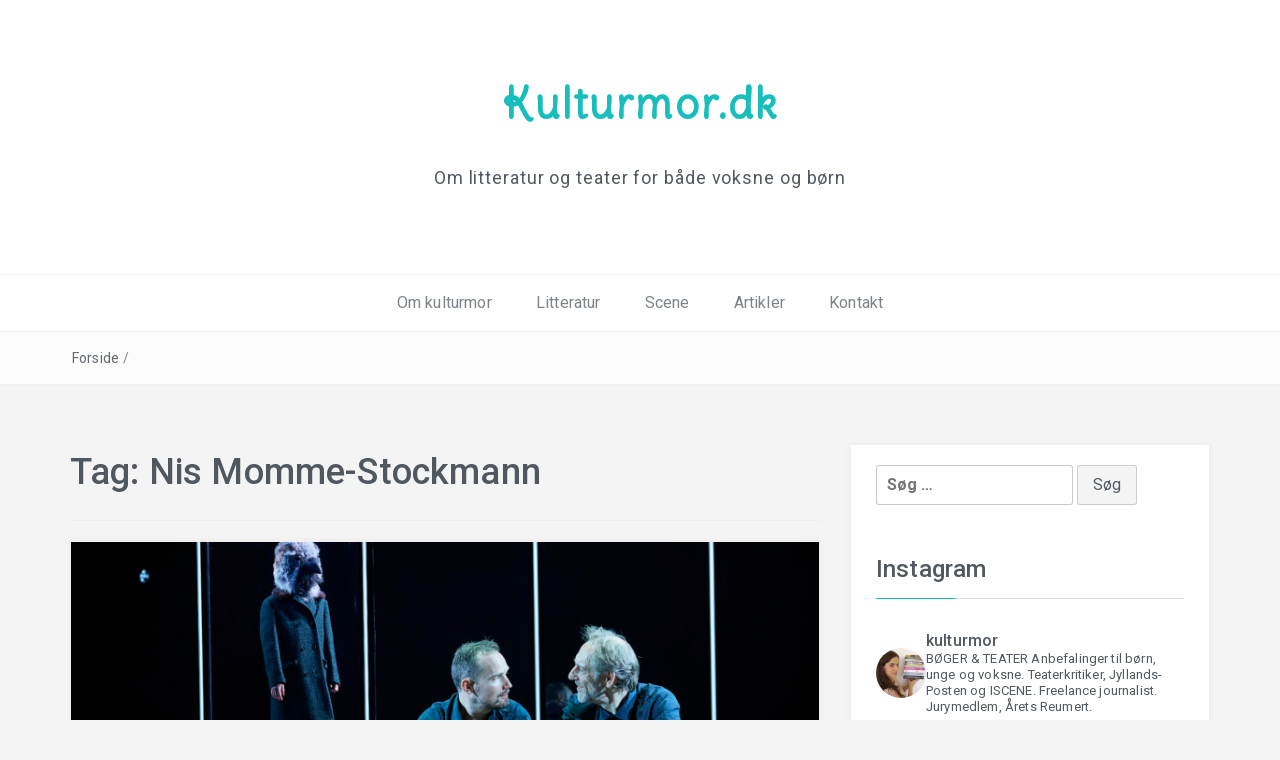

--- FILE ---
content_type: text/html; charset=UTF-8
request_url: http://www.kulturmor.dk/tag/nis-momme-stockmann/
body_size: 28589
content:
 <!DOCTYPE html>
<html lang="da-DK">
<head>
<meta charset="UTF-8">
<meta name="viewport" content="width=device-width, initial-scale=1">
<link rel="profile" href="http://gmpg.org/xfn/11">
<link rel="pingback" href="http://www.kulturmor.dk/xmlrpc.php">

<meta name='robots' content='index, follow, max-image-preview:large, max-snippet:-1, max-video-preview:-1' />
	<style>img:is([sizes="auto" i], [sizes^="auto," i]) { contain-intrinsic-size: 3000px 1500px }</style>
	
	<!-- This site is optimized with the Yoast SEO plugin v25.5 - https://yoast.com/wordpress/plugins/seo/ -->
	<title>Nis Momme-Stockmann Arkiv - Kulturmor.dk</title>
	<link rel="canonical" href="http://www.kulturmor.dk/tag/nis-momme-stockmann/" />
	<meta property="og:locale" content="da_DK" />
	<meta property="og:type" content="article" />
	<meta property="og:title" content="Nis Momme-Stockmann Arkiv - Kulturmor.dk" />
	<meta property="og:url" content="http://www.kulturmor.dk/tag/nis-momme-stockmann/" />
	<meta property="og:site_name" content="Kulturmor.dk" />
	<meta name="twitter:card" content="summary_large_image" />
	<script type="application/ld+json" class="yoast-schema-graph">{"@context":"https://schema.org","@graph":[{"@type":"CollectionPage","@id":"http://www.kulturmor.dk/tag/nis-momme-stockmann/","url":"http://www.kulturmor.dk/tag/nis-momme-stockmann/","name":"Nis Momme-Stockmann Arkiv - Kulturmor.dk","isPartOf":{"@id":"https://www.kulturmor.dk/#website"},"primaryImageOfPage":{"@id":"http://www.kulturmor.dk/tag/nis-momme-stockmann/#primaryimage"},"image":{"@id":"http://www.kulturmor.dk/tag/nis-momme-stockmann/#primaryimage"},"thumbnailUrl":"http://www.kulturmor.dk/wp-content/uploads/2020/03/1945_tog_0302207498-scaled.jpg","breadcrumb":{"@id":"http://www.kulturmor.dk/tag/nis-momme-stockmann/#breadcrumb"},"inLanguage":"da-DK"},{"@type":"ImageObject","inLanguage":"da-DK","@id":"http://www.kulturmor.dk/tag/nis-momme-stockmann/#primaryimage","url":"http://www.kulturmor.dk/wp-content/uploads/2020/03/1945_tog_0302207498-scaled.jpg","contentUrl":"http://www.kulturmor.dk/wp-content/uploads/2020/03/1945_tog_0302207498-scaled.jpg","width":2560,"height":1707,"caption":"Foto: Louise Dybbro"},{"@type":"BreadcrumbList","@id":"http://www.kulturmor.dk/tag/nis-momme-stockmann/#breadcrumb","itemListElement":[{"@type":"ListItem","position":1,"name":"Hjem","item":"https://www.kulturmor.dk/"},{"@type":"ListItem","position":2,"name":"Nis Momme-Stockmann"}]},{"@type":"WebSite","@id":"https://www.kulturmor.dk/#website","url":"https://www.kulturmor.dk/","name":"Kulturmor.dk","description":"Om litteratur og teater for både voksne og børn","potentialAction":[{"@type":"SearchAction","target":{"@type":"EntryPoint","urlTemplate":"https://www.kulturmor.dk/?s={search_term_string}"},"query-input":{"@type":"PropertyValueSpecification","valueRequired":true,"valueName":"search_term_string"}}],"inLanguage":"da-DK"}]}</script>
	<!-- / Yoast SEO plugin. -->


<link rel='dns-prefetch' href='//fonts.googleapis.com' />
<link rel="alternate" type="application/rss+xml" title="Kulturmor.dk &raquo; Feed" href="http://www.kulturmor.dk/feed/" />
<link rel="alternate" type="application/rss+xml" title="Kulturmor.dk &raquo;-kommentar-feed" href="http://www.kulturmor.dk/comments/feed/" />
<link rel="alternate" type="application/rss+xml" title="Kulturmor.dk &raquo; Nis Momme-Stockmann-tag-feed" href="http://www.kulturmor.dk/tag/nis-momme-stockmann/feed/" />
		<!-- This site uses the Google Analytics by MonsterInsights plugin v9.6.1 - Using Analytics tracking - https://www.monsterinsights.com/ -->
		<!-- Note: MonsterInsights is not currently configured on this site. The site owner needs to authenticate with Google Analytics in the MonsterInsights settings panel. -->
					<!-- No tracking code set -->
				<!-- / Google Analytics by MonsterInsights -->
		<script type="text/javascript">
/* <![CDATA[ */
window._wpemojiSettings = {"baseUrl":"https:\/\/s.w.org\/images\/core\/emoji\/16.0.1\/72x72\/","ext":".png","svgUrl":"https:\/\/s.w.org\/images\/core\/emoji\/16.0.1\/svg\/","svgExt":".svg","source":{"concatemoji":"http:\/\/www.kulturmor.dk\/wp-includes\/js\/wp-emoji-release.min.js?ver=6.8.3"}};
/*! This file is auto-generated */
!function(s,n){var o,i,e;function c(e){try{var t={supportTests:e,timestamp:(new Date).valueOf()};sessionStorage.setItem(o,JSON.stringify(t))}catch(e){}}function p(e,t,n){e.clearRect(0,0,e.canvas.width,e.canvas.height),e.fillText(t,0,0);var t=new Uint32Array(e.getImageData(0,0,e.canvas.width,e.canvas.height).data),a=(e.clearRect(0,0,e.canvas.width,e.canvas.height),e.fillText(n,0,0),new Uint32Array(e.getImageData(0,0,e.canvas.width,e.canvas.height).data));return t.every(function(e,t){return e===a[t]})}function u(e,t){e.clearRect(0,0,e.canvas.width,e.canvas.height),e.fillText(t,0,0);for(var n=e.getImageData(16,16,1,1),a=0;a<n.data.length;a++)if(0!==n.data[a])return!1;return!0}function f(e,t,n,a){switch(t){case"flag":return n(e,"\ud83c\udff3\ufe0f\u200d\u26a7\ufe0f","\ud83c\udff3\ufe0f\u200b\u26a7\ufe0f")?!1:!n(e,"\ud83c\udde8\ud83c\uddf6","\ud83c\udde8\u200b\ud83c\uddf6")&&!n(e,"\ud83c\udff4\udb40\udc67\udb40\udc62\udb40\udc65\udb40\udc6e\udb40\udc67\udb40\udc7f","\ud83c\udff4\u200b\udb40\udc67\u200b\udb40\udc62\u200b\udb40\udc65\u200b\udb40\udc6e\u200b\udb40\udc67\u200b\udb40\udc7f");case"emoji":return!a(e,"\ud83e\udedf")}return!1}function g(e,t,n,a){var r="undefined"!=typeof WorkerGlobalScope&&self instanceof WorkerGlobalScope?new OffscreenCanvas(300,150):s.createElement("canvas"),o=r.getContext("2d",{willReadFrequently:!0}),i=(o.textBaseline="top",o.font="600 32px Arial",{});return e.forEach(function(e){i[e]=t(o,e,n,a)}),i}function t(e){var t=s.createElement("script");t.src=e,t.defer=!0,s.head.appendChild(t)}"undefined"!=typeof Promise&&(o="wpEmojiSettingsSupports",i=["flag","emoji"],n.supports={everything:!0,everythingExceptFlag:!0},e=new Promise(function(e){s.addEventListener("DOMContentLoaded",e,{once:!0})}),new Promise(function(t){var n=function(){try{var e=JSON.parse(sessionStorage.getItem(o));if("object"==typeof e&&"number"==typeof e.timestamp&&(new Date).valueOf()<e.timestamp+604800&&"object"==typeof e.supportTests)return e.supportTests}catch(e){}return null}();if(!n){if("undefined"!=typeof Worker&&"undefined"!=typeof OffscreenCanvas&&"undefined"!=typeof URL&&URL.createObjectURL&&"undefined"!=typeof Blob)try{var e="postMessage("+g.toString()+"("+[JSON.stringify(i),f.toString(),p.toString(),u.toString()].join(",")+"));",a=new Blob([e],{type:"text/javascript"}),r=new Worker(URL.createObjectURL(a),{name:"wpTestEmojiSupports"});return void(r.onmessage=function(e){c(n=e.data),r.terminate(),t(n)})}catch(e){}c(n=g(i,f,p,u))}t(n)}).then(function(e){for(var t in e)n.supports[t]=e[t],n.supports.everything=n.supports.everything&&n.supports[t],"flag"!==t&&(n.supports.everythingExceptFlag=n.supports.everythingExceptFlag&&n.supports[t]);n.supports.everythingExceptFlag=n.supports.everythingExceptFlag&&!n.supports.flag,n.DOMReady=!1,n.readyCallback=function(){n.DOMReady=!0}}).then(function(){return e}).then(function(){var e;n.supports.everything||(n.readyCallback(),(e=n.source||{}).concatemoji?t(e.concatemoji):e.wpemoji&&e.twemoji&&(t(e.twemoji),t(e.wpemoji)))}))}((window,document),window._wpemojiSettings);
/* ]]> */
</script>
<link rel='stylesheet' id='sbi_styles-css' href='http://www.kulturmor.dk/wp-content/plugins/instagram-feed/css/sbi-styles.min.css?ver=6.9.1' type='text/css' media='all' />
<style id='wp-emoji-styles-inline-css' type='text/css'>

	img.wp-smiley, img.emoji {
		display: inline !important;
		border: none !important;
		box-shadow: none !important;
		height: 1em !important;
		width: 1em !important;
		margin: 0 0.07em !important;
		vertical-align: -0.1em !important;
		background: none !important;
		padding: 0 !important;
	}
</style>
<link rel='stylesheet' id='wp-block-library-css' href='http://www.kulturmor.dk/wp-includes/css/dist/block-library/style.min.css?ver=6.8.3' type='text/css' media='all' />
<style id='wp-block-library-theme-inline-css' type='text/css'>
.wp-block-audio :where(figcaption){color:#555;font-size:13px;text-align:center}.is-dark-theme .wp-block-audio :where(figcaption){color:#ffffffa6}.wp-block-audio{margin:0 0 1em}.wp-block-code{border:1px solid #ccc;border-radius:4px;font-family:Menlo,Consolas,monaco,monospace;padding:.8em 1em}.wp-block-embed :where(figcaption){color:#555;font-size:13px;text-align:center}.is-dark-theme .wp-block-embed :where(figcaption){color:#ffffffa6}.wp-block-embed{margin:0 0 1em}.blocks-gallery-caption{color:#555;font-size:13px;text-align:center}.is-dark-theme .blocks-gallery-caption{color:#ffffffa6}:root :where(.wp-block-image figcaption){color:#555;font-size:13px;text-align:center}.is-dark-theme :root :where(.wp-block-image figcaption){color:#ffffffa6}.wp-block-image{margin:0 0 1em}.wp-block-pullquote{border-bottom:4px solid;border-top:4px solid;color:currentColor;margin-bottom:1.75em}.wp-block-pullquote cite,.wp-block-pullquote footer,.wp-block-pullquote__citation{color:currentColor;font-size:.8125em;font-style:normal;text-transform:uppercase}.wp-block-quote{border-left:.25em solid;margin:0 0 1.75em;padding-left:1em}.wp-block-quote cite,.wp-block-quote footer{color:currentColor;font-size:.8125em;font-style:normal;position:relative}.wp-block-quote:where(.has-text-align-right){border-left:none;border-right:.25em solid;padding-left:0;padding-right:1em}.wp-block-quote:where(.has-text-align-center){border:none;padding-left:0}.wp-block-quote.is-large,.wp-block-quote.is-style-large,.wp-block-quote:where(.is-style-plain){border:none}.wp-block-search .wp-block-search__label{font-weight:700}.wp-block-search__button{border:1px solid #ccc;padding:.375em .625em}:where(.wp-block-group.has-background){padding:1.25em 2.375em}.wp-block-separator.has-css-opacity{opacity:.4}.wp-block-separator{border:none;border-bottom:2px solid;margin-left:auto;margin-right:auto}.wp-block-separator.has-alpha-channel-opacity{opacity:1}.wp-block-separator:not(.is-style-wide):not(.is-style-dots){width:100px}.wp-block-separator.has-background:not(.is-style-dots){border-bottom:none;height:1px}.wp-block-separator.has-background:not(.is-style-wide):not(.is-style-dots){height:2px}.wp-block-table{margin:0 0 1em}.wp-block-table td,.wp-block-table th{word-break:normal}.wp-block-table :where(figcaption){color:#555;font-size:13px;text-align:center}.is-dark-theme .wp-block-table :where(figcaption){color:#ffffffa6}.wp-block-video :where(figcaption){color:#555;font-size:13px;text-align:center}.is-dark-theme .wp-block-video :where(figcaption){color:#ffffffa6}.wp-block-video{margin:0 0 1em}:root :where(.wp-block-template-part.has-background){margin-bottom:0;margin-top:0;padding:1.25em 2.375em}
</style>
<style id='classic-theme-styles-inline-css' type='text/css'>
/*! This file is auto-generated */
.wp-block-button__link{color:#fff;background-color:#32373c;border-radius:9999px;box-shadow:none;text-decoration:none;padding:calc(.667em + 2px) calc(1.333em + 2px);font-size:1.125em}.wp-block-file__button{background:#32373c;color:#fff;text-decoration:none}
</style>
<style id='global-styles-inline-css' type='text/css'>
:root{--wp--preset--aspect-ratio--square: 1;--wp--preset--aspect-ratio--4-3: 4/3;--wp--preset--aspect-ratio--3-4: 3/4;--wp--preset--aspect-ratio--3-2: 3/2;--wp--preset--aspect-ratio--2-3: 2/3;--wp--preset--aspect-ratio--16-9: 16/9;--wp--preset--aspect-ratio--9-16: 9/16;--wp--preset--color--black: #000000;--wp--preset--color--cyan-bluish-gray: #abb8c3;--wp--preset--color--white: #ffffff;--wp--preset--color--pale-pink: #f78da7;--wp--preset--color--vivid-red: #cf2e2e;--wp--preset--color--luminous-vivid-orange: #ff6900;--wp--preset--color--luminous-vivid-amber: #fcb900;--wp--preset--color--light-green-cyan: #7bdcb5;--wp--preset--color--vivid-green-cyan: #00d084;--wp--preset--color--pale-cyan-blue: #8ed1fc;--wp--preset--color--vivid-cyan-blue: #0693e3;--wp--preset--color--vivid-purple: #9b51e0;--wp--preset--gradient--vivid-cyan-blue-to-vivid-purple: linear-gradient(135deg,rgba(6,147,227,1) 0%,rgb(155,81,224) 100%);--wp--preset--gradient--light-green-cyan-to-vivid-green-cyan: linear-gradient(135deg,rgb(122,220,180) 0%,rgb(0,208,130) 100%);--wp--preset--gradient--luminous-vivid-amber-to-luminous-vivid-orange: linear-gradient(135deg,rgba(252,185,0,1) 0%,rgba(255,105,0,1) 100%);--wp--preset--gradient--luminous-vivid-orange-to-vivid-red: linear-gradient(135deg,rgba(255,105,0,1) 0%,rgb(207,46,46) 100%);--wp--preset--gradient--very-light-gray-to-cyan-bluish-gray: linear-gradient(135deg,rgb(238,238,238) 0%,rgb(169,184,195) 100%);--wp--preset--gradient--cool-to-warm-spectrum: linear-gradient(135deg,rgb(74,234,220) 0%,rgb(151,120,209) 20%,rgb(207,42,186) 40%,rgb(238,44,130) 60%,rgb(251,105,98) 80%,rgb(254,248,76) 100%);--wp--preset--gradient--blush-light-purple: linear-gradient(135deg,rgb(255,206,236) 0%,rgb(152,150,240) 100%);--wp--preset--gradient--blush-bordeaux: linear-gradient(135deg,rgb(254,205,165) 0%,rgb(254,45,45) 50%,rgb(107,0,62) 100%);--wp--preset--gradient--luminous-dusk: linear-gradient(135deg,rgb(255,203,112) 0%,rgb(199,81,192) 50%,rgb(65,88,208) 100%);--wp--preset--gradient--pale-ocean: linear-gradient(135deg,rgb(255,245,203) 0%,rgb(182,227,212) 50%,rgb(51,167,181) 100%);--wp--preset--gradient--electric-grass: linear-gradient(135deg,rgb(202,248,128) 0%,rgb(113,206,126) 100%);--wp--preset--gradient--midnight: linear-gradient(135deg,rgb(2,3,129) 0%,rgb(40,116,252) 100%);--wp--preset--font-size--small: 13px;--wp--preset--font-size--medium: 20px;--wp--preset--font-size--large: 36px;--wp--preset--font-size--x-large: 42px;--wp--preset--spacing--20: 0.44rem;--wp--preset--spacing--30: 0.67rem;--wp--preset--spacing--40: 1rem;--wp--preset--spacing--50: 1.5rem;--wp--preset--spacing--60: 2.25rem;--wp--preset--spacing--70: 3.38rem;--wp--preset--spacing--80: 5.06rem;--wp--preset--shadow--natural: 6px 6px 9px rgba(0, 0, 0, 0.2);--wp--preset--shadow--deep: 12px 12px 50px rgba(0, 0, 0, 0.4);--wp--preset--shadow--sharp: 6px 6px 0px rgba(0, 0, 0, 0.2);--wp--preset--shadow--outlined: 6px 6px 0px -3px rgba(255, 255, 255, 1), 6px 6px rgba(0, 0, 0, 1);--wp--preset--shadow--crisp: 6px 6px 0px rgba(0, 0, 0, 1);}:where(.is-layout-flex){gap: 0.5em;}:where(.is-layout-grid){gap: 0.5em;}body .is-layout-flex{display: flex;}.is-layout-flex{flex-wrap: wrap;align-items: center;}.is-layout-flex > :is(*, div){margin: 0;}body .is-layout-grid{display: grid;}.is-layout-grid > :is(*, div){margin: 0;}:where(.wp-block-columns.is-layout-flex){gap: 2em;}:where(.wp-block-columns.is-layout-grid){gap: 2em;}:where(.wp-block-post-template.is-layout-flex){gap: 1.25em;}:where(.wp-block-post-template.is-layout-grid){gap: 1.25em;}.has-black-color{color: var(--wp--preset--color--black) !important;}.has-cyan-bluish-gray-color{color: var(--wp--preset--color--cyan-bluish-gray) !important;}.has-white-color{color: var(--wp--preset--color--white) !important;}.has-pale-pink-color{color: var(--wp--preset--color--pale-pink) !important;}.has-vivid-red-color{color: var(--wp--preset--color--vivid-red) !important;}.has-luminous-vivid-orange-color{color: var(--wp--preset--color--luminous-vivid-orange) !important;}.has-luminous-vivid-amber-color{color: var(--wp--preset--color--luminous-vivid-amber) !important;}.has-light-green-cyan-color{color: var(--wp--preset--color--light-green-cyan) !important;}.has-vivid-green-cyan-color{color: var(--wp--preset--color--vivid-green-cyan) !important;}.has-pale-cyan-blue-color{color: var(--wp--preset--color--pale-cyan-blue) !important;}.has-vivid-cyan-blue-color{color: var(--wp--preset--color--vivid-cyan-blue) !important;}.has-vivid-purple-color{color: var(--wp--preset--color--vivid-purple) !important;}.has-black-background-color{background-color: var(--wp--preset--color--black) !important;}.has-cyan-bluish-gray-background-color{background-color: var(--wp--preset--color--cyan-bluish-gray) !important;}.has-white-background-color{background-color: var(--wp--preset--color--white) !important;}.has-pale-pink-background-color{background-color: var(--wp--preset--color--pale-pink) !important;}.has-vivid-red-background-color{background-color: var(--wp--preset--color--vivid-red) !important;}.has-luminous-vivid-orange-background-color{background-color: var(--wp--preset--color--luminous-vivid-orange) !important;}.has-luminous-vivid-amber-background-color{background-color: var(--wp--preset--color--luminous-vivid-amber) !important;}.has-light-green-cyan-background-color{background-color: var(--wp--preset--color--light-green-cyan) !important;}.has-vivid-green-cyan-background-color{background-color: var(--wp--preset--color--vivid-green-cyan) !important;}.has-pale-cyan-blue-background-color{background-color: var(--wp--preset--color--pale-cyan-blue) !important;}.has-vivid-cyan-blue-background-color{background-color: var(--wp--preset--color--vivid-cyan-blue) !important;}.has-vivid-purple-background-color{background-color: var(--wp--preset--color--vivid-purple) !important;}.has-black-border-color{border-color: var(--wp--preset--color--black) !important;}.has-cyan-bluish-gray-border-color{border-color: var(--wp--preset--color--cyan-bluish-gray) !important;}.has-white-border-color{border-color: var(--wp--preset--color--white) !important;}.has-pale-pink-border-color{border-color: var(--wp--preset--color--pale-pink) !important;}.has-vivid-red-border-color{border-color: var(--wp--preset--color--vivid-red) !important;}.has-luminous-vivid-orange-border-color{border-color: var(--wp--preset--color--luminous-vivid-orange) !important;}.has-luminous-vivid-amber-border-color{border-color: var(--wp--preset--color--luminous-vivid-amber) !important;}.has-light-green-cyan-border-color{border-color: var(--wp--preset--color--light-green-cyan) !important;}.has-vivid-green-cyan-border-color{border-color: var(--wp--preset--color--vivid-green-cyan) !important;}.has-pale-cyan-blue-border-color{border-color: var(--wp--preset--color--pale-cyan-blue) !important;}.has-vivid-cyan-blue-border-color{border-color: var(--wp--preset--color--vivid-cyan-blue) !important;}.has-vivid-purple-border-color{border-color: var(--wp--preset--color--vivid-purple) !important;}.has-vivid-cyan-blue-to-vivid-purple-gradient-background{background: var(--wp--preset--gradient--vivid-cyan-blue-to-vivid-purple) !important;}.has-light-green-cyan-to-vivid-green-cyan-gradient-background{background: var(--wp--preset--gradient--light-green-cyan-to-vivid-green-cyan) !important;}.has-luminous-vivid-amber-to-luminous-vivid-orange-gradient-background{background: var(--wp--preset--gradient--luminous-vivid-amber-to-luminous-vivid-orange) !important;}.has-luminous-vivid-orange-to-vivid-red-gradient-background{background: var(--wp--preset--gradient--luminous-vivid-orange-to-vivid-red) !important;}.has-very-light-gray-to-cyan-bluish-gray-gradient-background{background: var(--wp--preset--gradient--very-light-gray-to-cyan-bluish-gray) !important;}.has-cool-to-warm-spectrum-gradient-background{background: var(--wp--preset--gradient--cool-to-warm-spectrum) !important;}.has-blush-light-purple-gradient-background{background: var(--wp--preset--gradient--blush-light-purple) !important;}.has-blush-bordeaux-gradient-background{background: var(--wp--preset--gradient--blush-bordeaux) !important;}.has-luminous-dusk-gradient-background{background: var(--wp--preset--gradient--luminous-dusk) !important;}.has-pale-ocean-gradient-background{background: var(--wp--preset--gradient--pale-ocean) !important;}.has-electric-grass-gradient-background{background: var(--wp--preset--gradient--electric-grass) !important;}.has-midnight-gradient-background{background: var(--wp--preset--gradient--midnight) !important;}.has-small-font-size{font-size: var(--wp--preset--font-size--small) !important;}.has-medium-font-size{font-size: var(--wp--preset--font-size--medium) !important;}.has-large-font-size{font-size: var(--wp--preset--font-size--large) !important;}.has-x-large-font-size{font-size: var(--wp--preset--font-size--x-large) !important;}
:where(.wp-block-post-template.is-layout-flex){gap: 1.25em;}:where(.wp-block-post-template.is-layout-grid){gap: 1.25em;}
:where(.wp-block-columns.is-layout-flex){gap: 2em;}:where(.wp-block-columns.is-layout-grid){gap: 2em;}
:root :where(.wp-block-pullquote){font-size: 1.5em;line-height: 1.6;}
</style>
<link rel='stylesheet' id='bootstrap-css' href='http://www.kulturmor.dk/wp-content/themes/easyblog/css/bootstrap.min.css?ver=3.3.5' type='text/css' media='' />
<link rel='stylesheet' id='font-awesome-css' href='http://www.kulturmor.dk/wp-content/themes/easyblog/css/font-awesome.min.css?ver=4.4.0' type='text/css' media='' />
<link rel='stylesheet' id='easyblog-roboto-css' href='//fonts.googleapis.com/css?family=Roboto%3A400%2C300%2C500%2C700%2C900&#038;ver=6.8.3' type='text/css' media='all' />
<link rel='stylesheet' id='easyblog-delius-swash-caps-css' href='//fonts.googleapis.com/css?family=Delius+Swash+Caps&#038;ver=6.8.3' type='text/css' media='all' />
<link rel='stylesheet' id='easyblog-style-css' href='http://www.kulturmor.dk/wp-content/themes/easyblog/style.css?ver=6.8.3' type='text/css' media='all' />
<style id='easyblog-style-inline-css' type='text/css'>
.dt-related-posts li { width: calc(33.333333% - 20px); }
</style>
<link rel='stylesheet' id='recent-posts-widget-with-thumbnails-public-style-css' href='http://www.kulturmor.dk/wp-content/plugins/recent-posts-widget-with-thumbnails/public.css?ver=7.1.1' type='text/css' media='all' />
<script type="text/javascript" src="http://www.kulturmor.dk/wp-includes/js/jquery/jquery.min.js?ver=3.7.1" id="jquery-core-js"></script>
<script type="text/javascript" src="http://www.kulturmor.dk/wp-includes/js/jquery/jquery-migrate.min.js?ver=3.4.1" id="jquery-migrate-js"></script>
<link rel="https://api.w.org/" href="http://www.kulturmor.dk/wp-json/" /><link rel="alternate" title="JSON" type="application/json" href="http://www.kulturmor.dk/wp-json/wp/v2/tags/1673" /><link rel="EditURI" type="application/rsd+xml" title="RSD" href="http://www.kulturmor.dk/xmlrpc.php?rsd" />
<meta name="generator" content="WordPress 6.8.3" />
<style type="text/css" id="custom-background-css">
body.custom-background { background-color: #f4f4f4; }
</style>
	<link rel="icon" href="http://www.kulturmor.dk/wp-content/uploads/2017/03/cropped-IMG_6686-e1489952054747-32x32.jpg" sizes="32x32" />
<link rel="icon" href="http://www.kulturmor.dk/wp-content/uploads/2017/03/cropped-IMG_6686-e1489952054747-192x192.jpg" sizes="192x192" />
<link rel="apple-touch-icon" href="http://www.kulturmor.dk/wp-content/uploads/2017/03/cropped-IMG_6686-e1489952054747-180x180.jpg" />
<meta name="msapplication-TileImage" content="http://www.kulturmor.dk/wp-content/uploads/2017/03/cropped-IMG_6686-e1489952054747-270x270.jpg" />
</head>

<body class="archive tag tag-nis-momme-stockmann tag-1673 custom-background wp-embed-responsive wp-theme-easyblog hfeed">

	<header class="dt-header" >
		<div class="container">
			<div class="row">
				<div class="col-lg-12 col-md-12">
					<div class="dt-logo">

						
							<h1 class="site-title"><a href="http://www.kulturmor.dk/" rel="home">Kulturmor.dk</a></h1>
						
													<p class="site-description">Om litteratur og teater for både voksne og børn</p>
						
					</div><!-- .dt-logo -->
				</div><!-- .col-lg-12 -->
			</div><!-- .row -->
		</div><!-- .container -->

		<nav class="dt-menu-wrap">
			<div class="container">
				<div class="row">
					<div class="col-lg-12 col-md-12">
						<div class="dt-menu-md">
							Menu							<span><i class="fa fa-bars"></i> </span>
						</div>

						<div class="menu-hovedmenu-container"><ul id="primary-menu" class="menu"><li id="menu-item-45" class="menu-item menu-item-type-post_type menu-item-object-page menu-item-45"><a href="http://www.kulturmor.dk/om-kulturmor/">Om kulturmor</a></li>
<li id="menu-item-9" class="menu-item menu-item-type-custom menu-item-object-custom menu-item-has-children menu-item-9"><a href="http://www.kulturmor.dk/category/litteratur/">Litteratur</a>
<ul class="sub-menu">
	<li id="menu-item-249" class="menu-item menu-item-type-post_type menu-item-object-page menu-item-249"><a href="http://www.kulturmor.dk/litteratur/skoenlitteratur/">Skønlitteratur</a></li>
	<li id="menu-item-251" class="menu-item menu-item-type-post_type menu-item-object-page menu-item-251"><a href="http://www.kulturmor.dk/litteratur/faglitteratur/">Faglitteratur</a></li>
	<li id="menu-item-252" class="menu-item menu-item-type-post_type menu-item-object-page menu-item-252"><a href="http://www.kulturmor.dk/litteratur/boerneboeger/">Børnebøger</a></li>
	<li id="menu-item-250" class="menu-item menu-item-type-post_type menu-item-object-page menu-item-250"><a href="http://www.kulturmor.dk/litteratur/ungdomsboeger/">Ungdomsbøger</a></li>
</ul>
</li>
<li id="menu-item-10" class="menu-item menu-item-type-custom menu-item-object-custom menu-item-has-children menu-item-10"><a href="http://www.kulturmor.dk/category/scene/">Scene</a>
<ul class="sub-menu">
	<li id="menu-item-247" class="menu-item menu-item-type-post_type menu-item-object-page menu-item-247"><a href="http://www.kulturmor.dk/scene/teater/">Teater</a></li>
	<li id="menu-item-248" class="menu-item menu-item-type-post_type menu-item-object-page menu-item-248"><a href="http://www.kulturmor.dk/scene/musikalske-forestillinger/">Musikalske forestillinger</a></li>
	<li id="menu-item-295" class="menu-item menu-item-type-post_type menu-item-object-page menu-item-295"><a href="http://www.kulturmor.dk/scene/boerneteater-ungdomsteater/">Børne- og ungdomsteater</a></li>
	<li id="menu-item-759" class="menu-item menu-item-type-post_type menu-item-object-page menu-item-759"><a href="http://www.kulturmor.dk/scene/dans-performance/">Dans og performance</a></li>
</ul>
</li>
<li id="menu-item-1612" class="menu-item menu-item-type-post_type menu-item-object-page menu-item-1612"><a href="http://www.kulturmor.dk/godt-og-blandet/">Artikler</a></li>
<li id="menu-item-745" class="menu-item menu-item-type-post_type menu-item-object-page menu-item-745"><a href="http://www.kulturmor.dk/kontakt/">Kontakt</a></li>
</ul></div>					</div><!-- .col-lg-12 -->
				</div><!-- .row -->
			</div><!-- .container -->
		</nav><!-- .dt-menu-wrap -->

	</header><!-- .dt-header -->

			<div class="dt-breadcrumbs">
			<div class="container">
				<div class="row">
					<div class="col-lg-12 col-md-12">
						<ul id="dt_breadcrumbs"><li><a href="http://www.kulturmor.dk">Forside</a></li><li class="separator"> / </li></ul>					</div><!-- .col-lg-12 -->
				</div><!-- .row-->
			</div><!-- .container-->
		</div><!-- .dt-breadcrumbs-->
	
 <div class="container">
	 <div class="row">
		 <div class="col-lg-8 col-md-8">
			<div id="primary" class="content-area">
				<main id="main" class="site-main" role="main">

				
					<header class="page-header">
						<h1 class="page-title">Tag: <span>Nis Momme-Stockmann</span></h1>					</header><!-- .page-header -->

					<div class="dt-archive-posts">
						
<div class="dt-archive-posts">

	<div class="dt-archive-post">

		
		<figure>
			<img width="800" height="400" src="http://www.kulturmor.dk/wp-content/uploads/2020/03/1945_tog_0302207498-800x400.jpg" class="attachment-easyblog-blog-img size-easyblog-blog-img wp-post-image" alt="1945 - historien om en flugt teater nordkraft scene anmeldelse kulturmor" decoding="async" fetchpriority="high" />		</figure>

		
		<article>
			<header class="entry-header">
				<h2 class="entry-title"><a href="http://www.kulturmor.dk/2020/03/03/1945-historien-om-en-mands-midtlivskrise/" rel="bookmark">1945 &#8211; historien om én mands midtlivskrise</a></h2>			</header><!-- .entry-header -->

			<div class="dt-archive-post-content">
				<p>1945 &#8211; historien om en flugt er titlen på Teater Nordkrafts nyeste forestilling. Men den handler ikke meget om hverken 1945 eller flugt. I så fald er det mest dramatikerens egen virkelighedsflugt.</p>
			</div><!-- .dt-archive-post-content -->

			<div class="entry-footer">
				<a class="transition35" href="http://www.kulturmor.dk/2020/03/03/1945-historien-om-en-mands-midtlivskrise/" title="1945 &#8211; historien om én mands midtlivskrise">Læs mere</a>
			</div><!-- .entry-footer -->
		</article>
	</div><!-- .dt-archive-post -->

</div><!-- .dt-category-posts -->

					</div><!-- .dt-category-posts -->

					<div class="clearfix"></div>

					<div class="dt-pagination-nav">
											</div><!---- .dt-pagination-nav ---->

				
				</main><!-- #main -->
			</div><!-- #primary -->
		 </div><!-- .col-lg-8 -->

		 <aside class="col-lg-4 col-md-4">
			 <div class="dt-sidebar">
				 
<aside id="secondary" class="widget-area" role="complementary">
	<aside id="search-4" class="widget widget_search"><form role="search" method="get" class="search-form" action="http://www.kulturmor.dk/">
				<label>
					<span class="screen-reader-text">Søg efter:</span>
					<input type="search" class="search-field" placeholder="Søg &hellip;" value="" name="s" />
				</label>
				<input type="submit" class="search-submit" value="Søg" />
			</form></aside><aside id="text-2" class="widget widget_text"><h2 class="widget-title">Instagram</h2>			<div class="textwidget"><div id="sb_instagram"  class="sbi sbi_mob_col_1 sbi_tab_col_2 sbi_col_3" style="padding-bottom: 10px; width: 100%;"	 data-feedid="*1"  data-res="auto" data-cols="3" data-colsmobile="1" data-colstablet="2" data-num="20" data-nummobile="" data-item-padding="5"	 data-shortcode-atts="{}"  data-postid="" data-locatornonce="f7f0f98eb8" data-imageaspectratio="1:1" data-sbi-flags="favorLocal">
<div class="sb_instagram_header "   >
	<a class="sbi_header_link" target="_blank"
	   rel="nofollow noopener" href="https://www.instagram.com/kulturmor/" title="@kulturmor"></p>
<div class="sbi_header_text">
<div class="sbi_header_img"  data-avatar-url="https://scontent-cph2-1.cdninstagram.com/v/t51.2885-19/18723630_1672677983041665_597233567788957696_a.jpg?stp=dst-jpg_s206x206_tt6&amp;_nc_cat=108&amp;ccb=7-5&amp;_nc_sid=bf7eb4&amp;efg=eyJ2ZW5jb2RlX3RhZyI6InByb2ZpbGVfcGljLnd3dy4xMDgwLkMzIn0%3D&amp;_nc_ohc=qDCkRhV2QAMQ7kNvwH0SAAH&amp;_nc_oc=AdnKGsYelit8i4ygwyRbYFIoRlZuSCPNzWJQncUpB7W_5x6vjsgRrKUL24ktLMnl8_4&amp;_nc_zt=24&amp;_nc_ht=scontent-cph2-1.cdninstagram.com&amp;edm=AP4hL3IEAAAA&amp;_nc_tpa=Q5bMBQFhjZ7EFP4b7V4fZPWuHA8n3xRbacbCLOHnJ1fv8D_KiTSVRXroZJroYKAePL3RpytGZNSMEC2HQA&amp;oh=00_Afqkh7eBwlO37WMLwaFMSNpwtmoQuSPD_kkw2ozfU6tb8A&amp;oe=6976A8F5">
<div class="sbi_header_img_hover"  ><svg class="sbi_new_logo fa-instagram fa-w-14" aria-hidden="true" data-fa-processed="" aria-label="Instagram" data-prefix="fab" data-icon="instagram" role="img" viewBox="0 0 448 512">
                    <path fill="currentColor" d="M224.1 141c-63.6 0-114.9 51.3-114.9 114.9s51.3 114.9 114.9 114.9S339 319.5 339 255.9 287.7 141 224.1 141zm0 189.6c-41.1 0-74.7-33.5-74.7-74.7s33.5-74.7 74.7-74.7 74.7 33.5 74.7 74.7-33.6 74.7-74.7 74.7zm146.4-194.3c0 14.9-12 26.8-26.8 26.8-14.9 0-26.8-12-26.8-26.8s12-26.8 26.8-26.8 26.8 12 26.8 26.8zm76.1 27.2c-1.7-35.9-9.9-67.7-36.2-93.9-26.2-26.2-58-34.4-93.9-36.2-37-2.1-147.9-2.1-184.9 0-35.8 1.7-67.6 9.9-93.9 36.1s-34.4 58-36.2 93.9c-2.1 37-2.1 147.9 0 184.9 1.7 35.9 9.9 67.7 36.2 93.9s58 34.4 93.9 36.2c37 2.1 147.9 2.1 184.9 0 35.9-1.7 67.7-9.9 93.9-36.2 26.2-26.2 34.4-58 36.2-93.9 2.1-37 2.1-147.8 0-184.8zM398.8 388c-7.8 19.6-22.9 34.7-42.6 42.6-29.5 11.7-99.5 9-132.1 9s-102.7 2.6-132.1-9c-19.6-7.8-34.7-22.9-42.6-42.6-11.7-29.5-9-99.5-9-132.1s-2.6-102.7 9-132.1c7.8-19.6 22.9-34.7 42.6-42.6 29.5-11.7 99.5-9 132.1-9s102.7-2.6 132.1 9c19.6 7.8 34.7 22.9 42.6 42.6 11.7 29.5 9 99.5 9 132.1s2.7 102.7-9 132.1z"></path>
                </svg></div>
<p>					<img  src="http://www.kulturmor.dk/wp-content/uploads/sb-instagram-feed-images/kulturmor.webp" alt="" width="50" height="50"></p></div>
<div class="sbi_feedtheme_header_text">
<h3>kulturmor</h3>
<p class="sbi_bio">BØGER &amp; TEATER<br />
Anbefalinger til børn, unge og voksne. Teaterkritiker, Jyllands-Posten og ISCENE. Freelance journalist. Jurymedlem, Årets Reumert.</p>
</p></div>
</p></div>
<p>	</a>
</div>
<div id="sbi_images"  style="gap: 10px;">
<div class="sbi_item sbi_type_image sbi_new sbi_transition"
	id="sbi_18070408679568854" data-date="1768662412"></p>
<div class="sbi_photo_wrap">
		<a class="sbi_photo" href="https://www.instagram.com/p/DTncEnDiG82/" target="_blank" rel="noopener nofollow"
			data-full-res="https://scontent-cph2-1.cdninstagram.com/v/t51.82787-15/618465565_18407641201122130_6477292930932808517_n.jpg?stp=dst-jpg_e35_tt6&#038;_nc_cat=110&#038;ccb=7-5&#038;_nc_sid=18de74&#038;efg=eyJlZmdfdGFnIjoiRkVFRC5iZXN0X2ltYWdlX3VybGdlbi5DMyJ9&#038;_nc_ohc=E2cq5b_x41AQ7kNvwEOF3aA&#038;_nc_oc=AdnlsinitIwB_J3JraFcqLqr3nKd0yQHrvFdbD-Xlysi5FBkCQkXYkDpc18wfNUAsCA&#038;_nc_zt=23&#038;_nc_ht=scontent-cph2-1.cdninstagram.com&#038;edm=ANo9K5cEAAAA&#038;_nc_gid=wiBZC591ij8hrh5vUklcRQ&#038;oh=00_Afq-FTZX1c7fiZYP1tozEdmc_X2hamLvndAxyR8Y8AYeqA&#038;oe=6976A657"
			data-img-src-set="{&quot;d&quot;:&quot;https:\/\/scontent-cph2-1.cdninstagram.com\/v\/t51.82787-15\/618465565_18407641201122130_6477292930932808517_n.jpg?stp=dst-jpg_e35_tt6&amp;_nc_cat=110&amp;ccb=7-5&amp;_nc_sid=18de74&amp;efg=eyJlZmdfdGFnIjoiRkVFRC5iZXN0X2ltYWdlX3VybGdlbi5DMyJ9&amp;_nc_ohc=E2cq5b_x41AQ7kNvwEOF3aA&amp;_nc_oc=AdnlsinitIwB_J3JraFcqLqr3nKd0yQHrvFdbD-Xlysi5FBkCQkXYkDpc18wfNUAsCA&amp;_nc_zt=23&amp;_nc_ht=scontent-cph2-1.cdninstagram.com&amp;edm=ANo9K5cEAAAA&amp;_nc_gid=wiBZC591ij8hrh5vUklcRQ&amp;oh=00_Afq-FTZX1c7fiZYP1tozEdmc_X2hamLvndAxyR8Y8AYeqA&amp;oe=6976A657&quot;,&quot;150&quot;:&quot;https:\/\/scontent-cph2-1.cdninstagram.com\/v\/t51.82787-15\/618465565_18407641201122130_6477292930932808517_n.jpg?stp=dst-jpg_e35_tt6&amp;_nc_cat=110&amp;ccb=7-5&amp;_nc_sid=18de74&amp;efg=eyJlZmdfdGFnIjoiRkVFRC5iZXN0X2ltYWdlX3VybGdlbi5DMyJ9&amp;_nc_ohc=E2cq5b_x41AQ7kNvwEOF3aA&amp;_nc_oc=AdnlsinitIwB_J3JraFcqLqr3nKd0yQHrvFdbD-Xlysi5FBkCQkXYkDpc18wfNUAsCA&amp;_nc_zt=23&amp;_nc_ht=scontent-cph2-1.cdninstagram.com&amp;edm=ANo9K5cEAAAA&amp;_nc_gid=wiBZC591ij8hrh5vUklcRQ&amp;oh=00_Afq-FTZX1c7fiZYP1tozEdmc_X2hamLvndAxyR8Y8AYeqA&amp;oe=6976A657&quot;,&quot;320&quot;:&quot;https:\/\/scontent-cph2-1.cdninstagram.com\/v\/t51.82787-15\/618465565_18407641201122130_6477292930932808517_n.jpg?stp=dst-jpg_e35_tt6&amp;_nc_cat=110&amp;ccb=7-5&amp;_nc_sid=18de74&amp;efg=eyJlZmdfdGFnIjoiRkVFRC5iZXN0X2ltYWdlX3VybGdlbi5DMyJ9&amp;_nc_ohc=E2cq5b_x41AQ7kNvwEOF3aA&amp;_nc_oc=AdnlsinitIwB_J3JraFcqLqr3nKd0yQHrvFdbD-Xlysi5FBkCQkXYkDpc18wfNUAsCA&amp;_nc_zt=23&amp;_nc_ht=scontent-cph2-1.cdninstagram.com&amp;edm=ANo9K5cEAAAA&amp;_nc_gid=wiBZC591ij8hrh5vUklcRQ&amp;oh=00_Afq-FTZX1c7fiZYP1tozEdmc_X2hamLvndAxyR8Y8AYeqA&amp;oe=6976A657&quot;,&quot;640&quot;:&quot;https:\/\/scontent-cph2-1.cdninstagram.com\/v\/t51.82787-15\/618465565_18407641201122130_6477292930932808517_n.jpg?stp=dst-jpg_e35_tt6&amp;_nc_cat=110&amp;ccb=7-5&amp;_nc_sid=18de74&amp;efg=eyJlZmdfdGFnIjoiRkVFRC5iZXN0X2ltYWdlX3VybGdlbi5DMyJ9&amp;_nc_ohc=E2cq5b_x41AQ7kNvwEOF3aA&amp;_nc_oc=AdnlsinitIwB_J3JraFcqLqr3nKd0yQHrvFdbD-Xlysi5FBkCQkXYkDpc18wfNUAsCA&amp;_nc_zt=23&amp;_nc_ht=scontent-cph2-1.cdninstagram.com&amp;edm=ANo9K5cEAAAA&amp;_nc_gid=wiBZC591ij8hrh5vUklcRQ&amp;oh=00_Afq-FTZX1c7fiZYP1tozEdmc_X2hamLvndAxyR8Y8AYeqA&amp;oe=6976A657&quot;}"><br />
			<span class="sbi-screenreader">Det er en god lørdag. Har været et smut i genbru</span><br />
									<img src="http://www.kulturmor.dk/wp-content/plugins/instagram-feed/img/placeholder.png" alt="Det er en god lørdag. Har været et smut i genbrugsbutik med en veninde og fandt en hel stak bøger af franske Pierre Lemaitre. Vi havde allerede ‘Irene’ og ‘Camille’, så nu er trilogien fuldendt med ‘Alex’. De tre andre bøger kender jeg slet ikke, men jeg glæder mig til at få dem læst. 

Udover Lemaitre-bøgerne fik jeg også lige fingre i C.J. Tudors debut ‘Kridtmanden’ og to af de første ‘Hunger Games’-bøger, som jeg netop har genlæst men aldrig har ejet. 

#bogsnak #pierrelemaitre #krimi #genbrugsguld #kulturmor" aria-hidden="true"><br />
		</a>
	</div>
</div>
<div class="sbi_item sbi_type_image sbi_new sbi_transition"
	id="sbi_18234386218306362" data-date="1768299177"></p>
<div class="sbi_photo_wrap">
		<a class="sbi_photo" href="https://www.instagram.com/p/DTcnQZyDfAa/" target="_blank" rel="noopener nofollow"
			data-full-res="https://scontent-cph2-1.cdninstagram.com/v/t51.82787-15/615592601_18407144080122130_8544496464157590398_n.jpg?stp=dst-jpg_e35_tt6&#038;_nc_cat=107&#038;ccb=7-5&#038;_nc_sid=18de74&#038;efg=eyJlZmdfdGFnIjoiRkVFRC5iZXN0X2ltYWdlX3VybGdlbi5DMyJ9&#038;_nc_ohc=vMEVoVxsmtcQ7kNvwFYBCQk&#038;_nc_oc=AdnxyyhgXQW-E9OgdlTpWO_11RD82nz_TvmaFmeuwzIV2L8XJl4k2jfqARnrx3kaRlU&#038;_nc_zt=23&#038;_nc_ht=scontent-cph2-1.cdninstagram.com&#038;edm=ANo9K5cEAAAA&#038;_nc_gid=wiBZC591ij8hrh5vUklcRQ&#038;oh=00_AfoD5HfQiKn6TSbd-yQVfehd8aRa6MRqMnpE1YI_07STyQ&#038;oe=6976B579"
			data-img-src-set="{&quot;d&quot;:&quot;https:\/\/scontent-cph2-1.cdninstagram.com\/v\/t51.82787-15\/615592601_18407144080122130_8544496464157590398_n.jpg?stp=dst-jpg_e35_tt6&amp;_nc_cat=107&amp;ccb=7-5&amp;_nc_sid=18de74&amp;efg=eyJlZmdfdGFnIjoiRkVFRC5iZXN0X2ltYWdlX3VybGdlbi5DMyJ9&amp;_nc_ohc=vMEVoVxsmtcQ7kNvwFYBCQk&amp;_nc_oc=AdnxyyhgXQW-E9OgdlTpWO_11RD82nz_TvmaFmeuwzIV2L8XJl4k2jfqARnrx3kaRlU&amp;_nc_zt=23&amp;_nc_ht=scontent-cph2-1.cdninstagram.com&amp;edm=ANo9K5cEAAAA&amp;_nc_gid=wiBZC591ij8hrh5vUklcRQ&amp;oh=00_AfoD5HfQiKn6TSbd-yQVfehd8aRa6MRqMnpE1YI_07STyQ&amp;oe=6976B579&quot;,&quot;150&quot;:&quot;https:\/\/scontent-cph2-1.cdninstagram.com\/v\/t51.82787-15\/615592601_18407144080122130_8544496464157590398_n.jpg?stp=dst-jpg_e35_tt6&amp;_nc_cat=107&amp;ccb=7-5&amp;_nc_sid=18de74&amp;efg=eyJlZmdfdGFnIjoiRkVFRC5iZXN0X2ltYWdlX3VybGdlbi5DMyJ9&amp;_nc_ohc=vMEVoVxsmtcQ7kNvwFYBCQk&amp;_nc_oc=AdnxyyhgXQW-E9OgdlTpWO_11RD82nz_TvmaFmeuwzIV2L8XJl4k2jfqARnrx3kaRlU&amp;_nc_zt=23&amp;_nc_ht=scontent-cph2-1.cdninstagram.com&amp;edm=ANo9K5cEAAAA&amp;_nc_gid=wiBZC591ij8hrh5vUklcRQ&amp;oh=00_AfoD5HfQiKn6TSbd-yQVfehd8aRa6MRqMnpE1YI_07STyQ&amp;oe=6976B579&quot;,&quot;320&quot;:&quot;https:\/\/scontent-cph2-1.cdninstagram.com\/v\/t51.82787-15\/615592601_18407144080122130_8544496464157590398_n.jpg?stp=dst-jpg_e35_tt6&amp;_nc_cat=107&amp;ccb=7-5&amp;_nc_sid=18de74&amp;efg=eyJlZmdfdGFnIjoiRkVFRC5iZXN0X2ltYWdlX3VybGdlbi5DMyJ9&amp;_nc_ohc=vMEVoVxsmtcQ7kNvwFYBCQk&amp;_nc_oc=AdnxyyhgXQW-E9OgdlTpWO_11RD82nz_TvmaFmeuwzIV2L8XJl4k2jfqARnrx3kaRlU&amp;_nc_zt=23&amp;_nc_ht=scontent-cph2-1.cdninstagram.com&amp;edm=ANo9K5cEAAAA&amp;_nc_gid=wiBZC591ij8hrh5vUklcRQ&amp;oh=00_AfoD5HfQiKn6TSbd-yQVfehd8aRa6MRqMnpE1YI_07STyQ&amp;oe=6976B579&quot;,&quot;640&quot;:&quot;https:\/\/scontent-cph2-1.cdninstagram.com\/v\/t51.82787-15\/615592601_18407144080122130_8544496464157590398_n.jpg?stp=dst-jpg_e35_tt6&amp;_nc_cat=107&amp;ccb=7-5&amp;_nc_sid=18de74&amp;efg=eyJlZmdfdGFnIjoiRkVFRC5iZXN0X2ltYWdlX3VybGdlbi5DMyJ9&amp;_nc_ohc=vMEVoVxsmtcQ7kNvwFYBCQk&amp;_nc_oc=AdnxyyhgXQW-E9OgdlTpWO_11RD82nz_TvmaFmeuwzIV2L8XJl4k2jfqARnrx3kaRlU&amp;_nc_zt=23&amp;_nc_ht=scontent-cph2-1.cdninstagram.com&amp;edm=ANo9K5cEAAAA&amp;_nc_gid=wiBZC591ij8hrh5vUklcRQ&amp;oh=00_AfoD5HfQiKn6TSbd-yQVfehd8aRa6MRqMnpE1YI_07STyQ&amp;oe=6976B579&quot;}"><br />
			<span class="sbi-screenreader"></span><br />
									<img src="http://www.kulturmor.dk/wp-content/plugins/instagram-feed/img/placeholder.png" alt="𝔸𝕟𝕞𝕖𝕝𝕕𝕖𝕣𝕖𝕜𝕤𝕖𝕞𝕡𝕝𝕒𝕣 /
Somme tider får jeg lyst til at læse en bog udelukkende på grund af dens omslag eller dens titel. I dette tilfælde var det en kombination af begge dele. 

‘De blodgyldne’ er jo en fascinerende titel til en bogserie. Nærmest som et oxymoron - i hvert fald indtil jeg læste historierne. Og forsiderne er enkle, men virkeligt smukke. 

Jeg fik tilsendt tredje bog i serien, så jeg måtte lige et smut på biblioteket for at finde de to første bind. Og det var turen værd. 

Namina Fornas trilogi er noget helt for sig. Der er dystopiske elementer, som leder tankerne hen på Atwoods ‘Tjenerindens fortælling’, og der er forunderlige skabninger og livsformer som i den bedste fantasyroman. Alligevel ligner historien ikke for alvor noget andet, jeg tidligere har læst. 

I en alternativ verden, der på mange måder minder om det afrikanske kontinent, vi kender, er piger og kvinder en undertrykt flok, som skal bære masker og tjene mændene. Ved overgangen til voksenlivet bliver alle pigers renhed testet - for farven på deres blod afslører, om de er kvinder eller dæmoner. 

Allerede i begyndelsen af den første bog, ‘Dødløs’, erfarer hovedpersonen Deka, at hun hører til sidstnævnte kategori. Det fører til en række af uundgåelige begivenheder, der sender den unge pige gennem umenneskelige prøvelser - og til sidst sender hende og hendes allierede til kamp mod gudevæsener. 

‘De blodgyldne’ er en spændende fantasytrilogi, der sender masser af hilsner til vores virkelige samfund og de fastgroede strukturer, der findes overalt. Og så er det en unik fusion mellem forskellige kulturelle udtryksformer, som skaber litteratur med såvel vesteuropæisk som afrikansk islæt. 

Bogen er et anmeldereksemplar fra @gutkind_forlag 

#deblodgyldne #naminaforna #gutkindforlag #bogsnak #kulturmor" aria-hidden="true"><br />
		</a>
	</div>
</div>
<div class="sbi_item sbi_type_image sbi_new sbi_transition"
	id="sbi_17937400944109863" data-date="1767886778"></p>
<div class="sbi_photo_wrap">
		<a class="sbi_photo" href="https://www.instagram.com/p/DTQUq0_jaEc/" target="_blank" rel="noopener nofollow"
			data-full-res="https://scontent-cph2-1.cdninstagram.com/v/t51.82787-15/612072877_18406621957122130_1426840215511072203_n.jpg?stp=dst-jpg_e35_tt6&#038;_nc_cat=101&#038;ccb=7-5&#038;_nc_sid=18de74&#038;efg=eyJlZmdfdGFnIjoiRkVFRC5iZXN0X2ltYWdlX3VybGdlbi5DMyJ9&#038;_nc_ohc=HXtFg80Lr5QQ7kNvwGnE6Rx&#038;_nc_oc=AdmR89altlq0gWw2xj18yyAhhssw2eBCDaM3EuvWhgKV1rZvoqqvB-rW1L15arNgRHk&#038;_nc_zt=23&#038;_nc_ht=scontent-cph2-1.cdninstagram.com&#038;edm=ANo9K5cEAAAA&#038;_nc_gid=wiBZC591ij8hrh5vUklcRQ&#038;oh=00_AfpEWLHKt_OCJNlzkMXVP0oi9qyCHAzJFSBoaCnaqytrzA&#038;oe=69769B3E"
			data-img-src-set="{&quot;d&quot;:&quot;https:\/\/scontent-cph2-1.cdninstagram.com\/v\/t51.82787-15\/612072877_18406621957122130_1426840215511072203_n.jpg?stp=dst-jpg_e35_tt6&amp;_nc_cat=101&amp;ccb=7-5&amp;_nc_sid=18de74&amp;efg=eyJlZmdfdGFnIjoiRkVFRC5iZXN0X2ltYWdlX3VybGdlbi5DMyJ9&amp;_nc_ohc=HXtFg80Lr5QQ7kNvwGnE6Rx&amp;_nc_oc=AdmR89altlq0gWw2xj18yyAhhssw2eBCDaM3EuvWhgKV1rZvoqqvB-rW1L15arNgRHk&amp;_nc_zt=23&amp;_nc_ht=scontent-cph2-1.cdninstagram.com&amp;edm=ANo9K5cEAAAA&amp;_nc_gid=wiBZC591ij8hrh5vUklcRQ&amp;oh=00_AfpEWLHKt_OCJNlzkMXVP0oi9qyCHAzJFSBoaCnaqytrzA&amp;oe=69769B3E&quot;,&quot;150&quot;:&quot;https:\/\/scontent-cph2-1.cdninstagram.com\/v\/t51.82787-15\/612072877_18406621957122130_1426840215511072203_n.jpg?stp=dst-jpg_e35_tt6&amp;_nc_cat=101&amp;ccb=7-5&amp;_nc_sid=18de74&amp;efg=eyJlZmdfdGFnIjoiRkVFRC5iZXN0X2ltYWdlX3VybGdlbi5DMyJ9&amp;_nc_ohc=HXtFg80Lr5QQ7kNvwGnE6Rx&amp;_nc_oc=AdmR89altlq0gWw2xj18yyAhhssw2eBCDaM3EuvWhgKV1rZvoqqvB-rW1L15arNgRHk&amp;_nc_zt=23&amp;_nc_ht=scontent-cph2-1.cdninstagram.com&amp;edm=ANo9K5cEAAAA&amp;_nc_gid=wiBZC591ij8hrh5vUklcRQ&amp;oh=00_AfpEWLHKt_OCJNlzkMXVP0oi9qyCHAzJFSBoaCnaqytrzA&amp;oe=69769B3E&quot;,&quot;320&quot;:&quot;https:\/\/scontent-cph2-1.cdninstagram.com\/v\/t51.82787-15\/612072877_18406621957122130_1426840215511072203_n.jpg?stp=dst-jpg_e35_tt6&amp;_nc_cat=101&amp;ccb=7-5&amp;_nc_sid=18de74&amp;efg=eyJlZmdfdGFnIjoiRkVFRC5iZXN0X2ltYWdlX3VybGdlbi5DMyJ9&amp;_nc_ohc=HXtFg80Lr5QQ7kNvwGnE6Rx&amp;_nc_oc=AdmR89altlq0gWw2xj18yyAhhssw2eBCDaM3EuvWhgKV1rZvoqqvB-rW1L15arNgRHk&amp;_nc_zt=23&amp;_nc_ht=scontent-cph2-1.cdninstagram.com&amp;edm=ANo9K5cEAAAA&amp;_nc_gid=wiBZC591ij8hrh5vUklcRQ&amp;oh=00_AfpEWLHKt_OCJNlzkMXVP0oi9qyCHAzJFSBoaCnaqytrzA&amp;oe=69769B3E&quot;,&quot;640&quot;:&quot;https:\/\/scontent-cph2-1.cdninstagram.com\/v\/t51.82787-15\/612072877_18406621957122130_1426840215511072203_n.jpg?stp=dst-jpg_e35_tt6&amp;_nc_cat=101&amp;ccb=7-5&amp;_nc_sid=18de74&amp;efg=eyJlZmdfdGFnIjoiRkVFRC5iZXN0X2ltYWdlX3VybGdlbi5DMyJ9&amp;_nc_ohc=HXtFg80Lr5QQ7kNvwGnE6Rx&amp;_nc_oc=AdmR89altlq0gWw2xj18yyAhhssw2eBCDaM3EuvWhgKV1rZvoqqvB-rW1L15arNgRHk&amp;_nc_zt=23&amp;_nc_ht=scontent-cph2-1.cdninstagram.com&amp;edm=ANo9K5cEAAAA&amp;_nc_gid=wiBZC591ij8hrh5vUklcRQ&amp;oh=00_AfpEWLHKt_OCJNlzkMXVP0oi9qyCHAzJFSBoaCnaqytrzA&amp;oe=69769B3E&quot;}"><br />
			<span class="sbi-screenreader"></span><br />
									<img src="http://www.kulturmor.dk/wp-content/plugins/instagram-feed/img/placeholder.png" alt="𝔸𝕟𝕞𝕖𝕝𝕕𝕖𝕣𝕖𝕜𝕤𝕖𝕞𝕡𝕝𝕒𝕣 /
Mange børn kan godt lide bøger på vers. Måske fordi rim eller rytme tilføjer et ekstra lag til det sproglige, som gør højtlæsningen mere levende. 

Er man fan af Strids skønne vers, så vil man nok også synes om ‘Digteren Iben’ af Signe Foersom. Her er små finurlige digte om alt fra cirkusheste til sommervind. Eller hvad med ét om en lysekronebygger!?

“Hr. Lichtenmann fra Heidelberg er lysekronebygger / I sin butik kreerer han de kolossale smykker / som lyser byens sale op og funkler som krystaller / og spreder stemning og gør godt ved selskaber og baller”

Er man derimod større fan af Halfdan Rasmussens børnerim, og fornøjes man over vrøvlevers, så er Annette Fahnøes ‘Gugimadudi’ nok lige sagen. Her er farverige vers om både madpakker, prutter og familieforhold. 

“Min mor og far er begge gift, men ikke med hinanden / for de blev skilt da jeg var seks og tabte rokketanden.”

Det er da ret skønt, ikke? Begge bøger er illustrerede i hver sin stil. De små hverdagsvers i ‘Digteren Iben’ ledsages af Pia Halses genkendelige, poetiske collager. Der er noget mere smæk på farverne i Tore Bahsons morsomme illustrationer til ‘Gugimadudi’. To vidt forskellige stilarter til to fine udgivelser med vers til børn. 

Bøgerne er anmeldereksemplarer fra hhv @jensenogdalgaard og @forlaget_hakon_holm 

#børnebogsnak #bogsnak #højtlæsning #bøgertilbørn #kulturmor" aria-hidden="true"><br />
		</a>
	</div>
</div>
<div class="sbi_item sbi_type_image sbi_new sbi_transition"
	id="sbi_18136823377486327" data-date="1767448031"></p>
<div class="sbi_photo_wrap">
		<a class="sbi_photo" href="https://www.instagram.com/p/DTDP011jYod/" target="_blank" rel="noopener nofollow"
			data-full-res="https://scontent-cph2-1.cdninstagram.com/v/t51.82787-15/610699450_18406046233122130_7982817490498993920_n.jpg?stp=dst-jpg_e35_tt6&#038;_nc_cat=107&#038;ccb=7-5&#038;_nc_sid=18de74&#038;efg=eyJlZmdfdGFnIjoiRkVFRC5iZXN0X2ltYWdlX3VybGdlbi5DMyJ9&#038;_nc_ohc=rvtL4We-ZgMQ7kNvwEIRRF1&#038;_nc_oc=AdllKQfJTm12HJy_aMBq0uaQ3GzC2TSX5VCmHhdkZ31HXTmtweDlYw_8LqDlee6a0eY&#038;_nc_zt=23&#038;_nc_ht=scontent-cph2-1.cdninstagram.com&#038;edm=ANo9K5cEAAAA&#038;_nc_gid=wiBZC591ij8hrh5vUklcRQ&#038;oh=00_Afoz0-rOeLJJbzE5zlYqQIhQPtczGe4XWegSXaHTVZOw5g&#038;oe=6976A366"
			data-img-src-set="{&quot;d&quot;:&quot;https:\/\/scontent-cph2-1.cdninstagram.com\/v\/t51.82787-15\/610699450_18406046233122130_7982817490498993920_n.jpg?stp=dst-jpg_e35_tt6&amp;_nc_cat=107&amp;ccb=7-5&amp;_nc_sid=18de74&amp;efg=eyJlZmdfdGFnIjoiRkVFRC5iZXN0X2ltYWdlX3VybGdlbi5DMyJ9&amp;_nc_ohc=rvtL4We-ZgMQ7kNvwEIRRF1&amp;_nc_oc=AdllKQfJTm12HJy_aMBq0uaQ3GzC2TSX5VCmHhdkZ31HXTmtweDlYw_8LqDlee6a0eY&amp;_nc_zt=23&amp;_nc_ht=scontent-cph2-1.cdninstagram.com&amp;edm=ANo9K5cEAAAA&amp;_nc_gid=wiBZC591ij8hrh5vUklcRQ&amp;oh=00_Afoz0-rOeLJJbzE5zlYqQIhQPtczGe4XWegSXaHTVZOw5g&amp;oe=6976A366&quot;,&quot;150&quot;:&quot;https:\/\/scontent-cph2-1.cdninstagram.com\/v\/t51.82787-15\/610699450_18406046233122130_7982817490498993920_n.jpg?stp=dst-jpg_e35_tt6&amp;_nc_cat=107&amp;ccb=7-5&amp;_nc_sid=18de74&amp;efg=eyJlZmdfdGFnIjoiRkVFRC5iZXN0X2ltYWdlX3VybGdlbi5DMyJ9&amp;_nc_ohc=rvtL4We-ZgMQ7kNvwEIRRF1&amp;_nc_oc=AdllKQfJTm12HJy_aMBq0uaQ3GzC2TSX5VCmHhdkZ31HXTmtweDlYw_8LqDlee6a0eY&amp;_nc_zt=23&amp;_nc_ht=scontent-cph2-1.cdninstagram.com&amp;edm=ANo9K5cEAAAA&amp;_nc_gid=wiBZC591ij8hrh5vUklcRQ&amp;oh=00_Afoz0-rOeLJJbzE5zlYqQIhQPtczGe4XWegSXaHTVZOw5g&amp;oe=6976A366&quot;,&quot;320&quot;:&quot;https:\/\/scontent-cph2-1.cdninstagram.com\/v\/t51.82787-15\/610699450_18406046233122130_7982817490498993920_n.jpg?stp=dst-jpg_e35_tt6&amp;_nc_cat=107&amp;ccb=7-5&amp;_nc_sid=18de74&amp;efg=eyJlZmdfdGFnIjoiRkVFRC5iZXN0X2ltYWdlX3VybGdlbi5DMyJ9&amp;_nc_ohc=rvtL4We-ZgMQ7kNvwEIRRF1&amp;_nc_oc=AdllKQfJTm12HJy_aMBq0uaQ3GzC2TSX5VCmHhdkZ31HXTmtweDlYw_8LqDlee6a0eY&amp;_nc_zt=23&amp;_nc_ht=scontent-cph2-1.cdninstagram.com&amp;edm=ANo9K5cEAAAA&amp;_nc_gid=wiBZC591ij8hrh5vUklcRQ&amp;oh=00_Afoz0-rOeLJJbzE5zlYqQIhQPtczGe4XWegSXaHTVZOw5g&amp;oe=6976A366&quot;,&quot;640&quot;:&quot;https:\/\/scontent-cph2-1.cdninstagram.com\/v\/t51.82787-15\/610699450_18406046233122130_7982817490498993920_n.jpg?stp=dst-jpg_e35_tt6&amp;_nc_cat=107&amp;ccb=7-5&amp;_nc_sid=18de74&amp;efg=eyJlZmdfdGFnIjoiRkVFRC5iZXN0X2ltYWdlX3VybGdlbi5DMyJ9&amp;_nc_ohc=rvtL4We-ZgMQ7kNvwEIRRF1&amp;_nc_oc=AdllKQfJTm12HJy_aMBq0uaQ3GzC2TSX5VCmHhdkZ31HXTmtweDlYw_8LqDlee6a0eY&amp;_nc_zt=23&amp;_nc_ht=scontent-cph2-1.cdninstagram.com&amp;edm=ANo9K5cEAAAA&amp;_nc_gid=wiBZC591ij8hrh5vUklcRQ&amp;oh=00_Afoz0-rOeLJJbzE5zlYqQIhQPtczGe4XWegSXaHTVZOw5g&amp;oe=6976A366&quot;}"><br />
			<span class="sbi-screenreader">2025 var et virkeligt godt læseår for mit vedkom</span><br />
									<img src="http://www.kulturmor.dk/wp-content/plugins/instagram-feed/img/placeholder.png" alt="2025 var et virkeligt godt læseår for mit vedkommende. Jeg tør kun håbe, at 2026 kan følge trop. Én af de større læseoplevelse sidste år var denne lille sag. 

Jeg opdagede kun Samantha Harveys bog ‘Seksten solopgange’ ved et tilfælde. Faldt over et par anbefalinger af den her på Instagram efter den havde vundet Bookerprisen. Så jeg blev nysgerrig og bestilte den hjem på biblioteket. 

‘Seksten solopgange’ er en lille kort roman på et par hundrede sider. Men den er en virkelig velskrevet og tankevækkende bog, der kigger ind i livet hos seks astronauter i kredsløb om Jorden. 

Der er små og store tanker om livet og verden. Der er fascinerende beskrivelser af jordkloden set fra rummet, hvor kontinenter og verdenshave hastigt passerer forbi. En verden, hvor tiden, som vi kender den, opløses, og hvor de seks astronauter i løbet af et døgn overværer seksten solopgange. 

Det er i hvert fald en roman, der på alle måder kan sætte vores diskussioner og problemer her på Jorden gevaldigt meget i perspektiv. 

#samanthaharvey #sekstenssolopgange #gadsforlag #bogsnak #kulturmor" aria-hidden="true"><br />
		</a>
	</div>
</div>
<div class="sbi_item sbi_type_carousel sbi_new sbi_transition"
	id="sbi_18174535135327059" data-date="1767086841"></p>
<div class="sbi_photo_wrap">
		<a class="sbi_photo" href="https://www.instagram.com/p/DS4e6KNDSEh/" target="_blank" rel="noopener nofollow"
			data-full-res="https://scontent-cph2-1.cdninstagram.com/v/t51.82787-15/607951239_18405459163122130_848730078478614423_n.jpg?stp=dst-jpg_e35_tt6&#038;_nc_cat=109&#038;ccb=7-5&#038;_nc_sid=18de74&#038;efg=eyJlZmdfdGFnIjoiQ0FST1VTRUxfSVRFTS5iZXN0X2ltYWdlX3VybGdlbi5DMyJ9&#038;_nc_ohc=bqrndRZJJOQQ7kNvwFWPpnD&#038;_nc_oc=AdlC-njaoHAvC45vRIwSzb5GH3UwAtlY-H3qC-eDgQ-nbCv8tnWuG4O0YeYTsYTUZxo&#038;_nc_zt=23&#038;_nc_ht=scontent-cph2-1.cdninstagram.com&#038;edm=ANo9K5cEAAAA&#038;_nc_gid=wiBZC591ij8hrh5vUklcRQ&#038;oh=00_AfrgkJI-fQoFXaA0OX3BmxKuYyYHsILDA4dqGDAgBUynLQ&#038;oe=6976A8D7"
			data-img-src-set="{&quot;d&quot;:&quot;https:\/\/scontent-cph2-1.cdninstagram.com\/v\/t51.82787-15\/607951239_18405459163122130_848730078478614423_n.jpg?stp=dst-jpg_e35_tt6&amp;_nc_cat=109&amp;ccb=7-5&amp;_nc_sid=18de74&amp;efg=eyJlZmdfdGFnIjoiQ0FST1VTRUxfSVRFTS5iZXN0X2ltYWdlX3VybGdlbi5DMyJ9&amp;_nc_ohc=bqrndRZJJOQQ7kNvwFWPpnD&amp;_nc_oc=AdlC-njaoHAvC45vRIwSzb5GH3UwAtlY-H3qC-eDgQ-nbCv8tnWuG4O0YeYTsYTUZxo&amp;_nc_zt=23&amp;_nc_ht=scontent-cph2-1.cdninstagram.com&amp;edm=ANo9K5cEAAAA&amp;_nc_gid=wiBZC591ij8hrh5vUklcRQ&amp;oh=00_AfrgkJI-fQoFXaA0OX3BmxKuYyYHsILDA4dqGDAgBUynLQ&amp;oe=6976A8D7&quot;,&quot;150&quot;:&quot;https:\/\/scontent-cph2-1.cdninstagram.com\/v\/t51.82787-15\/607951239_18405459163122130_848730078478614423_n.jpg?stp=dst-jpg_e35_tt6&amp;_nc_cat=109&amp;ccb=7-5&amp;_nc_sid=18de74&amp;efg=eyJlZmdfdGFnIjoiQ0FST1VTRUxfSVRFTS5iZXN0X2ltYWdlX3VybGdlbi5DMyJ9&amp;_nc_ohc=bqrndRZJJOQQ7kNvwFWPpnD&amp;_nc_oc=AdlC-njaoHAvC45vRIwSzb5GH3UwAtlY-H3qC-eDgQ-nbCv8tnWuG4O0YeYTsYTUZxo&amp;_nc_zt=23&amp;_nc_ht=scontent-cph2-1.cdninstagram.com&amp;edm=ANo9K5cEAAAA&amp;_nc_gid=wiBZC591ij8hrh5vUklcRQ&amp;oh=00_AfrgkJI-fQoFXaA0OX3BmxKuYyYHsILDA4dqGDAgBUynLQ&amp;oe=6976A8D7&quot;,&quot;320&quot;:&quot;https:\/\/scontent-cph2-1.cdninstagram.com\/v\/t51.82787-15\/607951239_18405459163122130_848730078478614423_n.jpg?stp=dst-jpg_e35_tt6&amp;_nc_cat=109&amp;ccb=7-5&amp;_nc_sid=18de74&amp;efg=eyJlZmdfdGFnIjoiQ0FST1VTRUxfSVRFTS5iZXN0X2ltYWdlX3VybGdlbi5DMyJ9&amp;_nc_ohc=bqrndRZJJOQQ7kNvwFWPpnD&amp;_nc_oc=AdlC-njaoHAvC45vRIwSzb5GH3UwAtlY-H3qC-eDgQ-nbCv8tnWuG4O0YeYTsYTUZxo&amp;_nc_zt=23&amp;_nc_ht=scontent-cph2-1.cdninstagram.com&amp;edm=ANo9K5cEAAAA&amp;_nc_gid=wiBZC591ij8hrh5vUklcRQ&amp;oh=00_AfrgkJI-fQoFXaA0OX3BmxKuYyYHsILDA4dqGDAgBUynLQ&amp;oe=6976A8D7&quot;,&quot;640&quot;:&quot;https:\/\/scontent-cph2-1.cdninstagram.com\/v\/t51.82787-15\/607951239_18405459163122130_848730078478614423_n.jpg?stp=dst-jpg_e35_tt6&amp;_nc_cat=109&amp;ccb=7-5&amp;_nc_sid=18de74&amp;efg=eyJlZmdfdGFnIjoiQ0FST1VTRUxfSVRFTS5iZXN0X2ltYWdlX3VybGdlbi5DMyJ9&amp;_nc_ohc=bqrndRZJJOQQ7kNvwFWPpnD&amp;_nc_oc=AdlC-njaoHAvC45vRIwSzb5GH3UwAtlY-H3qC-eDgQ-nbCv8tnWuG4O0YeYTsYTUZxo&amp;_nc_zt=23&amp;_nc_ht=scontent-cph2-1.cdninstagram.com&amp;edm=ANo9K5cEAAAA&amp;_nc_gid=wiBZC591ij8hrh5vUklcRQ&amp;oh=00_AfrgkJI-fQoFXaA0OX3BmxKuYyYHsILDA4dqGDAgBUynLQ&amp;oe=6976A8D7&quot;}"><br />
			<span class="sbi-screenreader">Tid til en status 📚🎭</p>
<p>Om et øjeblik er åre</span><br />
			<svg class="svg-inline--fa fa-clone fa-w-16 sbi_lightbox_carousel_icon" aria-hidden="true" aria-label="Clone" data-fa-proƒcessed="" data-prefix="far" data-icon="clone" role="img" xmlns="http://www.w3.org/2000/svg" viewBox="0 0 512 512">
                    <path fill="currentColor" d="M464 0H144c-26.51 0-48 21.49-48 48v48H48c-26.51 0-48 21.49-48 48v320c0 26.51 21.49 48 48 48h320c26.51 0 48-21.49 48-48v-48h48c26.51 0 48-21.49 48-48V48c0-26.51-21.49-48-48-48zM362 464H54a6 6 0 0 1-6-6V150a6 6 0 0 1 6-6h42v224c0 26.51 21.49 48 48 48h224v42a6 6 0 0 1-6 6zm96-96H150a6 6 0 0 1-6-6V54a6 6 0 0 1 6-6h308a6 6 0 0 1 6 6v308a6 6 0 0 1-6 6z"></path>
                </svg>						<img src="http://www.kulturmor.dk/wp-content/plugins/instagram-feed/img/placeholder.png" alt="Tid til en status 📚🎭

Om et øjeblik er året forbi og et nyt begynder. 2025 har været godt for mit vedkommende. Jeg er lykkedes med mindre stress og mere tid til alt det gode. Blandt andet familien, teater og masser af bøger. 

Det sjove er, at jeg i starten af 2025 besluttede at sætte nogle regler for mig selv, så jeg ikke fyldte alle årets dage op med teater i en evig stress-spiral. Et forsøg på max tre forestillinger om ugen, som jeg næsten har overholdt. Alligevel har jeg set mindst lige så mange forestillinger i år. De har bare været mere jævnt fordelt - og der har været mindre stress. 

Det har også givet mig mere overskud til bøgerne. Jeg har droppet de ambitiøse læseplaner og læsemål. I stedet har jeg bare fulgt humøret og læselysten. Samme resultat. 

Det betyder, at jeg med mindre stress og meget mere overskud alligevel har læst langt over 100 bøger og set lige så mange skønne og vidt forskellige teaterforestillinger. Det må i min verden siges at være et perfekt år!

Jeg håber, alle andre også har nydt bøgerne - og måske endda teatrets magi - i det forgangne år. Ellers er det heldigvis aldrig for sent. 

Jeg har desuden lige hentet mine ni mest populære opslag fra 2025. Det glæder mig, at så mange var med på at fejre Lenes fødselsdag og at læse om skønne billedbøger og fantasyromaner 📚🎭

#bogsnak #dkteater #børnebogsnak #kulturmor #dkkultur" aria-hidden="true"><br />
		</a>
	</div>
</div>
<div class="sbi_item sbi_type_image sbi_new sbi_transition"
	id="sbi_17859343017570577" data-date="1766825231"></p>
<div class="sbi_photo_wrap">
		<a class="sbi_photo" href="https://www.instagram.com/p/DSwr7WGjUGl/" target="_blank" rel="noopener nofollow"
			data-full-res="https://scontent-cph2-1.cdninstagram.com/v/t51.82787-15/606788777_18405105949122130_8654715453775743049_n.jpg?stp=dst-jpg_e35_tt6&#038;_nc_cat=105&#038;ccb=7-5&#038;_nc_sid=18de74&#038;efg=eyJlZmdfdGFnIjoiRkVFRC5iZXN0X2ltYWdlX3VybGdlbi5DMyJ9&#038;_nc_ohc=1RZ1arklFHkQ7kNvwETj5ot&#038;_nc_oc=Admp7NSoJp3lSQEY1aacx88ePJAb8FJsQU0hGyC6rPGn5naJxNsnT7HaiF0KI6Kvo6k&#038;_nc_zt=23&#038;_nc_ht=scontent-cph2-1.cdninstagram.com&#038;edm=ANo9K5cEAAAA&#038;_nc_gid=wiBZC591ij8hrh5vUklcRQ&#038;oh=00_AfrkdI83LLtp82jycgSw1NnE1sMkn3fKoFNoTUtrfaiuMA&#038;oe=6976A974"
			data-img-src-set="{&quot;d&quot;:&quot;https:\/\/scontent-cph2-1.cdninstagram.com\/v\/t51.82787-15\/606788777_18405105949122130_8654715453775743049_n.jpg?stp=dst-jpg_e35_tt6&amp;_nc_cat=105&amp;ccb=7-5&amp;_nc_sid=18de74&amp;efg=eyJlZmdfdGFnIjoiRkVFRC5iZXN0X2ltYWdlX3VybGdlbi5DMyJ9&amp;_nc_ohc=1RZ1arklFHkQ7kNvwETj5ot&amp;_nc_oc=Admp7NSoJp3lSQEY1aacx88ePJAb8FJsQU0hGyC6rPGn5naJxNsnT7HaiF0KI6Kvo6k&amp;_nc_zt=23&amp;_nc_ht=scontent-cph2-1.cdninstagram.com&amp;edm=ANo9K5cEAAAA&amp;_nc_gid=wiBZC591ij8hrh5vUklcRQ&amp;oh=00_AfrkdI83LLtp82jycgSw1NnE1sMkn3fKoFNoTUtrfaiuMA&amp;oe=6976A974&quot;,&quot;150&quot;:&quot;https:\/\/scontent-cph2-1.cdninstagram.com\/v\/t51.82787-15\/606788777_18405105949122130_8654715453775743049_n.jpg?stp=dst-jpg_e35_tt6&amp;_nc_cat=105&amp;ccb=7-5&amp;_nc_sid=18de74&amp;efg=eyJlZmdfdGFnIjoiRkVFRC5iZXN0X2ltYWdlX3VybGdlbi5DMyJ9&amp;_nc_ohc=1RZ1arklFHkQ7kNvwETj5ot&amp;_nc_oc=Admp7NSoJp3lSQEY1aacx88ePJAb8FJsQU0hGyC6rPGn5naJxNsnT7HaiF0KI6Kvo6k&amp;_nc_zt=23&amp;_nc_ht=scontent-cph2-1.cdninstagram.com&amp;edm=ANo9K5cEAAAA&amp;_nc_gid=wiBZC591ij8hrh5vUklcRQ&amp;oh=00_AfrkdI83LLtp82jycgSw1NnE1sMkn3fKoFNoTUtrfaiuMA&amp;oe=6976A974&quot;,&quot;320&quot;:&quot;https:\/\/scontent-cph2-1.cdninstagram.com\/v\/t51.82787-15\/606788777_18405105949122130_8654715453775743049_n.jpg?stp=dst-jpg_e35_tt6&amp;_nc_cat=105&amp;ccb=7-5&amp;_nc_sid=18de74&amp;efg=eyJlZmdfdGFnIjoiRkVFRC5iZXN0X2ltYWdlX3VybGdlbi5DMyJ9&amp;_nc_ohc=1RZ1arklFHkQ7kNvwETj5ot&amp;_nc_oc=Admp7NSoJp3lSQEY1aacx88ePJAb8FJsQU0hGyC6rPGn5naJxNsnT7HaiF0KI6Kvo6k&amp;_nc_zt=23&amp;_nc_ht=scontent-cph2-1.cdninstagram.com&amp;edm=ANo9K5cEAAAA&amp;_nc_gid=wiBZC591ij8hrh5vUklcRQ&amp;oh=00_AfrkdI83LLtp82jycgSw1NnE1sMkn3fKoFNoTUtrfaiuMA&amp;oe=6976A974&quot;,&quot;640&quot;:&quot;https:\/\/scontent-cph2-1.cdninstagram.com\/v\/t51.82787-15\/606788777_18405105949122130_8654715453775743049_n.jpg?stp=dst-jpg_e35_tt6&amp;_nc_cat=105&amp;ccb=7-5&amp;_nc_sid=18de74&amp;efg=eyJlZmdfdGFnIjoiRkVFRC5iZXN0X2ltYWdlX3VybGdlbi5DMyJ9&amp;_nc_ohc=1RZ1arklFHkQ7kNvwETj5ot&amp;_nc_oc=Admp7NSoJp3lSQEY1aacx88ePJAb8FJsQU0hGyC6rPGn5naJxNsnT7HaiF0KI6Kvo6k&amp;_nc_zt=23&amp;_nc_ht=scontent-cph2-1.cdninstagram.com&amp;edm=ANo9K5cEAAAA&amp;_nc_gid=wiBZC591ij8hrh5vUklcRQ&amp;oh=00_AfrkdI83LLtp82jycgSw1NnE1sMkn3fKoFNoTUtrfaiuMA&amp;oe=6976A974&quot;}"><br />
			<span class="sbi-screenreader"></span><br />
									<img src="http://www.kulturmor.dk/wp-content/plugins/instagram-feed/img/placeholder.png" alt="𝔸𝕟𝕞𝕖𝕝𝕕𝕖𝕣𝕖𝕜𝕤𝕖𝕞𝕡𝕝𝕒𝕣 /

Jeg har strukket juleglæderne ud for at nyde dem ordentligt. Derfor har jeg også netop nu læst den sidste bog i adventsæsken. Der var hele to små historier af H.C. Andersen. 

‘Snemanden’ ser verden fra en snemands perspektiv. Suppleret med livsvisdom fra en gammel lænkehund. Ikke ulig fortællingen om grantræet, men alligevel med sin helt egen særegenhed. 

‘Tolv med posten’ viste sig - ganske passende, når jeg nu har udskudt læsningen - at være en nytårsnovelle. Tolv personer i postvognen, der ankommer kort efter midnat nytårsaften. Hver med sin egen særlige udstråling og personlighed er de det nye års tolv måneder. 

Jeg havde ikke troet, at der ville blive ved med at være H.C. Andersen-historier, som jeg ikke havde læst allerede. Men jeg tog heldigvis  fejl.

Bogen er et anmeldereksemplar fra @novellix.dk 

#bogsnak #noveller #dklitt #kulturmor #novellix" aria-hidden="true"><br />
		</a>
	</div>
</div>
<div class="sbi_item sbi_type_image sbi_new sbi_transition"
	id="sbi_17851231494573851" data-date="1766569105"></p>
<div class="sbi_photo_wrap">
		<a class="sbi_photo" href="https://www.instagram.com/p/DSpDaCJjSs9/" target="_blank" rel="noopener nofollow"
			data-full-res="https://scontent-cph2-1.cdninstagram.com/v/t51.82787-15/606520198_18404737081122130_4788226679951716177_n.jpg?stp=dst-jpg_e35_tt6&#038;_nc_cat=107&#038;ccb=7-5&#038;_nc_sid=18de74&#038;efg=eyJlZmdfdGFnIjoiRkVFRC5iZXN0X2ltYWdlX3VybGdlbi5DMyJ9&#038;_nc_ohc=TSqhEYu4F70Q7kNvwHkIM_f&#038;_nc_oc=AdmqEBRK33UH6FKQJx6pBDyGkKhsRVYYlMUrYSJzWaQP0jh0Xe8dLodpKp_Per385kk&#038;_nc_zt=23&#038;_nc_ht=scontent-cph2-1.cdninstagram.com&#038;edm=ANo9K5cEAAAA&#038;_nc_gid=wiBZC591ij8hrh5vUklcRQ&#038;oh=00_AfoJgxXjLY6C6SDnYZ9d9hcOicfGa9vVXPQtcE2hfGoUMQ&#038;oe=69768868"
			data-img-src-set="{&quot;d&quot;:&quot;https:\/\/scontent-cph2-1.cdninstagram.com\/v\/t51.82787-15\/606520198_18404737081122130_4788226679951716177_n.jpg?stp=dst-jpg_e35_tt6&amp;_nc_cat=107&amp;ccb=7-5&amp;_nc_sid=18de74&amp;efg=eyJlZmdfdGFnIjoiRkVFRC5iZXN0X2ltYWdlX3VybGdlbi5DMyJ9&amp;_nc_ohc=TSqhEYu4F70Q7kNvwHkIM_f&amp;_nc_oc=AdmqEBRK33UH6FKQJx6pBDyGkKhsRVYYlMUrYSJzWaQP0jh0Xe8dLodpKp_Per385kk&amp;_nc_zt=23&amp;_nc_ht=scontent-cph2-1.cdninstagram.com&amp;edm=ANo9K5cEAAAA&amp;_nc_gid=wiBZC591ij8hrh5vUklcRQ&amp;oh=00_AfoJgxXjLY6C6SDnYZ9d9hcOicfGa9vVXPQtcE2hfGoUMQ&amp;oe=69768868&quot;,&quot;150&quot;:&quot;https:\/\/scontent-cph2-1.cdninstagram.com\/v\/t51.82787-15\/606520198_18404737081122130_4788226679951716177_n.jpg?stp=dst-jpg_e35_tt6&amp;_nc_cat=107&amp;ccb=7-5&amp;_nc_sid=18de74&amp;efg=eyJlZmdfdGFnIjoiRkVFRC5iZXN0X2ltYWdlX3VybGdlbi5DMyJ9&amp;_nc_ohc=TSqhEYu4F70Q7kNvwHkIM_f&amp;_nc_oc=AdmqEBRK33UH6FKQJx6pBDyGkKhsRVYYlMUrYSJzWaQP0jh0Xe8dLodpKp_Per385kk&amp;_nc_zt=23&amp;_nc_ht=scontent-cph2-1.cdninstagram.com&amp;edm=ANo9K5cEAAAA&amp;_nc_gid=wiBZC591ij8hrh5vUklcRQ&amp;oh=00_AfoJgxXjLY6C6SDnYZ9d9hcOicfGa9vVXPQtcE2hfGoUMQ&amp;oe=69768868&quot;,&quot;320&quot;:&quot;https:\/\/scontent-cph2-1.cdninstagram.com\/v\/t51.82787-15\/606520198_18404737081122130_4788226679951716177_n.jpg?stp=dst-jpg_e35_tt6&amp;_nc_cat=107&amp;ccb=7-5&amp;_nc_sid=18de74&amp;efg=eyJlZmdfdGFnIjoiRkVFRC5iZXN0X2ltYWdlX3VybGdlbi5DMyJ9&amp;_nc_ohc=TSqhEYu4F70Q7kNvwHkIM_f&amp;_nc_oc=AdmqEBRK33UH6FKQJx6pBDyGkKhsRVYYlMUrYSJzWaQP0jh0Xe8dLodpKp_Per385kk&amp;_nc_zt=23&amp;_nc_ht=scontent-cph2-1.cdninstagram.com&amp;edm=ANo9K5cEAAAA&amp;_nc_gid=wiBZC591ij8hrh5vUklcRQ&amp;oh=00_AfoJgxXjLY6C6SDnYZ9d9hcOicfGa9vVXPQtcE2hfGoUMQ&amp;oe=69768868&quot;,&quot;640&quot;:&quot;https:\/\/scontent-cph2-1.cdninstagram.com\/v\/t51.82787-15\/606520198_18404737081122130_4788226679951716177_n.jpg?stp=dst-jpg_e35_tt6&amp;_nc_cat=107&amp;ccb=7-5&amp;_nc_sid=18de74&amp;efg=eyJlZmdfdGFnIjoiRkVFRC5iZXN0X2ltYWdlX3VybGdlbi5DMyJ9&amp;_nc_ohc=TSqhEYu4F70Q7kNvwHkIM_f&amp;_nc_oc=AdmqEBRK33UH6FKQJx6pBDyGkKhsRVYYlMUrYSJzWaQP0jh0Xe8dLodpKp_Per385kk&amp;_nc_zt=23&amp;_nc_ht=scontent-cph2-1.cdninstagram.com&amp;edm=ANo9K5cEAAAA&amp;_nc_gid=wiBZC591ij8hrh5vUklcRQ&amp;oh=00_AfoJgxXjLY6C6SDnYZ9d9hcOicfGa9vVXPQtcE2hfGoUMQ&amp;oe=69768868&quot;}"><br />
			<span class="sbi-screenreader">Glædelig jul til alle fra mig, min bogreol og mit</span><br />
									<img src="http://www.kulturmor.dk/wp-content/plugins/instagram-feed/img/placeholder.png" alt="Glædelig jul til alle fra mig, min bogreol og mit juletræ….

Må der være masser af pakker med bøger, teaterbilletter og andre skønne oplevelser under jeres træer 🎄

#kulturmor #bogreol #bogsnak #julen2025 #dkkultur" aria-hidden="true"><br />
		</a>
	</div>
</div>
<div class="sbi_item sbi_type_image sbi_new sbi_transition"
	id="sbi_17919096468210274" data-date="1765831779"></p>
<div class="sbi_photo_wrap">
		<a class="sbi_photo" href="https://www.instagram.com/p/DSTFEZWDS1z/" target="_blank" rel="noopener nofollow"
			data-full-res="https://scontent-cph2-1.cdninstagram.com/v/t51.82787-15/601535794_18403735351122130_4489542754702372609_n.jpg?stp=dst-jpg_e35_tt6&#038;_nc_cat=103&#038;ccb=7-5&#038;_nc_sid=18de74&#038;efg=eyJlZmdfdGFnIjoiRkVFRC5iZXN0X2ltYWdlX3VybGdlbi5DMyJ9&#038;_nc_ohc=hlUATW1ZTRIQ7kNvwFv2XUU&#038;_nc_oc=AdniGn_9PA1oGk1p4roigQ-4Y3DkW8IlPmO5vr322puGWEIir5Ha6EsvTHsb68puDoM&#038;_nc_zt=23&#038;_nc_ht=scontent-cph2-1.cdninstagram.com&#038;edm=ANo9K5cEAAAA&#038;_nc_gid=wiBZC591ij8hrh5vUklcRQ&#038;oh=00_AfqqpRIVtXl7SXY4BAnPeMscqZLRQ4YVAtk0tKSgxTLNXA&#038;oe=6976AE80"
			data-img-src-set="{&quot;d&quot;:&quot;https:\/\/scontent-cph2-1.cdninstagram.com\/v\/t51.82787-15\/601535794_18403735351122130_4489542754702372609_n.jpg?stp=dst-jpg_e35_tt6&amp;_nc_cat=103&amp;ccb=7-5&amp;_nc_sid=18de74&amp;efg=eyJlZmdfdGFnIjoiRkVFRC5iZXN0X2ltYWdlX3VybGdlbi5DMyJ9&amp;_nc_ohc=hlUATW1ZTRIQ7kNvwFv2XUU&amp;_nc_oc=AdniGn_9PA1oGk1p4roigQ-4Y3DkW8IlPmO5vr322puGWEIir5Ha6EsvTHsb68puDoM&amp;_nc_zt=23&amp;_nc_ht=scontent-cph2-1.cdninstagram.com&amp;edm=ANo9K5cEAAAA&amp;_nc_gid=wiBZC591ij8hrh5vUklcRQ&amp;oh=00_AfqqpRIVtXl7SXY4BAnPeMscqZLRQ4YVAtk0tKSgxTLNXA&amp;oe=6976AE80&quot;,&quot;150&quot;:&quot;https:\/\/scontent-cph2-1.cdninstagram.com\/v\/t51.82787-15\/601535794_18403735351122130_4489542754702372609_n.jpg?stp=dst-jpg_e35_tt6&amp;_nc_cat=103&amp;ccb=7-5&amp;_nc_sid=18de74&amp;efg=eyJlZmdfdGFnIjoiRkVFRC5iZXN0X2ltYWdlX3VybGdlbi5DMyJ9&amp;_nc_ohc=hlUATW1ZTRIQ7kNvwFv2XUU&amp;_nc_oc=AdniGn_9PA1oGk1p4roigQ-4Y3DkW8IlPmO5vr322puGWEIir5Ha6EsvTHsb68puDoM&amp;_nc_zt=23&amp;_nc_ht=scontent-cph2-1.cdninstagram.com&amp;edm=ANo9K5cEAAAA&amp;_nc_gid=wiBZC591ij8hrh5vUklcRQ&amp;oh=00_AfqqpRIVtXl7SXY4BAnPeMscqZLRQ4YVAtk0tKSgxTLNXA&amp;oe=6976AE80&quot;,&quot;320&quot;:&quot;https:\/\/scontent-cph2-1.cdninstagram.com\/v\/t51.82787-15\/601535794_18403735351122130_4489542754702372609_n.jpg?stp=dst-jpg_e35_tt6&amp;_nc_cat=103&amp;ccb=7-5&amp;_nc_sid=18de74&amp;efg=eyJlZmdfdGFnIjoiRkVFRC5iZXN0X2ltYWdlX3VybGdlbi5DMyJ9&amp;_nc_ohc=hlUATW1ZTRIQ7kNvwFv2XUU&amp;_nc_oc=AdniGn_9PA1oGk1p4roigQ-4Y3DkW8IlPmO5vr322puGWEIir5Ha6EsvTHsb68puDoM&amp;_nc_zt=23&amp;_nc_ht=scontent-cph2-1.cdninstagram.com&amp;edm=ANo9K5cEAAAA&amp;_nc_gid=wiBZC591ij8hrh5vUklcRQ&amp;oh=00_AfqqpRIVtXl7SXY4BAnPeMscqZLRQ4YVAtk0tKSgxTLNXA&amp;oe=6976AE80&quot;,&quot;640&quot;:&quot;https:\/\/scontent-cph2-1.cdninstagram.com\/v\/t51.82787-15\/601535794_18403735351122130_4489542754702372609_n.jpg?stp=dst-jpg_e35_tt6&amp;_nc_cat=103&amp;ccb=7-5&amp;_nc_sid=18de74&amp;efg=eyJlZmdfdGFnIjoiRkVFRC5iZXN0X2ltYWdlX3VybGdlbi5DMyJ9&amp;_nc_ohc=hlUATW1ZTRIQ7kNvwFv2XUU&amp;_nc_oc=AdniGn_9PA1oGk1p4roigQ-4Y3DkW8IlPmO5vr322puGWEIir5Ha6EsvTHsb68puDoM&amp;_nc_zt=23&amp;_nc_ht=scontent-cph2-1.cdninstagram.com&amp;edm=ANo9K5cEAAAA&amp;_nc_gid=wiBZC591ij8hrh5vUklcRQ&amp;oh=00_AfqqpRIVtXl7SXY4BAnPeMscqZLRQ4YVAtk0tKSgxTLNXA&amp;oe=6976AE80&quot;}"><br />
			<span class="sbi-screenreader">Jeg har i mange år været trofast fan af den amer</span><br />
									<img src="http://www.kulturmor.dk/wp-content/plugins/instagram-feed/img/placeholder.png" alt="Jeg har i mange år været trofast fan af den amerikanske krimiforfatter Tess Gerritsen. Jeg har stået klar ved udgivelserne og læst samtlige af hendes bøger om Rizzoli &amp; Isles. 

Derfor var jeg også spændt på at læse hendes nye serie om ‘Martiniklubben’. Den første bog i serien er ‘Indhentet af fortiden’, som udkom i 2024. Og det er en virkelig skøn krimi med et persongalleri, der på nogle punkter minder lidt om det, der findes i de britiske bøger om ‘Torsdagsmordklubben’. 

Fem tidligere CIA-agenter, der alle officielt har andre, mindre spændende karrierer bag sig, har slået sig ned for at nyde pensionisttilværelsen i en lille by i Maine. De fem gamle venner har en bogklub, som mest af alt er en undskyldning for at mødes og drikke martinier. 

Men en dag bliver et lig efterladt i en af deres indkørsler, og de fem venner må grave deres evner og erfaringer frem, for at hjælpe det lokale politi med at løse mysteriet. Med risiko for at afsløre deres dække og ødelægge den nye, behagelige tilværelse, de nyder så meget. 

Der er indtil videre kommet to bøger i serien. Bog nummer to, ‘Sommergæsterne’, er næsten lige udkommet. Og den lever fuldt ud op til seriens første bind. Så bare keep them coming!

#martiniklubben #indhentetaffortiden #sommergæsterne #tessgerritsen #forlagetjentas #krimi #bogsnak #krimifan #boganbefaling #kulturmor" aria-hidden="true"><br />
		</a>
	</div>
</div>
<div class="sbi_item sbi_type_image sbi_new sbi_transition"
	id="sbi_17948514036075189" data-date="1765546464"></p>
<div class="sbi_photo_wrap">
		<a class="sbi_photo" href="https://www.instagram.com/p/DSKk36FCCSw/" target="_blank" rel="noopener nofollow"
			data-full-res="https://scontent-cph2-1.cdninstagram.com/v/t51.82787-15/588700642_18403317802122130_6336331367881034211_n.jpg?stp=dst-jpg_e35_tt6&#038;_nc_cat=106&#038;ccb=7-5&#038;_nc_sid=18de74&#038;efg=eyJlZmdfdGFnIjoiRkVFRC5iZXN0X2ltYWdlX3VybGdlbi5DMyJ9&#038;_nc_ohc=R6RRQn25HV4Q7kNvwGrqRn9&#038;_nc_oc=AdkRrI5tg7j3XQHeO2n9NZdvsrSZZ1bAE14nD9NZYpsOHlrju68oa_nQAcoa7c9H82c&#038;_nc_zt=23&#038;_nc_ht=scontent-cph2-1.cdninstagram.com&#038;edm=ANo9K5cEAAAA&#038;_nc_gid=wiBZC591ij8hrh5vUklcRQ&#038;oh=00_AfpCWHIrUQ1A-gv65VDnYQjpPIOtPkyK-2PAeQEKIZxSNw&#038;oe=6976A949"
			data-img-src-set="{&quot;d&quot;:&quot;https:\/\/scontent-cph2-1.cdninstagram.com\/v\/t51.82787-15\/588700642_18403317802122130_6336331367881034211_n.jpg?stp=dst-jpg_e35_tt6&amp;_nc_cat=106&amp;ccb=7-5&amp;_nc_sid=18de74&amp;efg=eyJlZmdfdGFnIjoiRkVFRC5iZXN0X2ltYWdlX3VybGdlbi5DMyJ9&amp;_nc_ohc=R6RRQn25HV4Q7kNvwGrqRn9&amp;_nc_oc=AdkRrI5tg7j3XQHeO2n9NZdvsrSZZ1bAE14nD9NZYpsOHlrju68oa_nQAcoa7c9H82c&amp;_nc_zt=23&amp;_nc_ht=scontent-cph2-1.cdninstagram.com&amp;edm=ANo9K5cEAAAA&amp;_nc_gid=wiBZC591ij8hrh5vUklcRQ&amp;oh=00_AfpCWHIrUQ1A-gv65VDnYQjpPIOtPkyK-2PAeQEKIZxSNw&amp;oe=6976A949&quot;,&quot;150&quot;:&quot;https:\/\/scontent-cph2-1.cdninstagram.com\/v\/t51.82787-15\/588700642_18403317802122130_6336331367881034211_n.jpg?stp=dst-jpg_e35_tt6&amp;_nc_cat=106&amp;ccb=7-5&amp;_nc_sid=18de74&amp;efg=eyJlZmdfdGFnIjoiRkVFRC5iZXN0X2ltYWdlX3VybGdlbi5DMyJ9&amp;_nc_ohc=R6RRQn25HV4Q7kNvwGrqRn9&amp;_nc_oc=AdkRrI5tg7j3XQHeO2n9NZdvsrSZZ1bAE14nD9NZYpsOHlrju68oa_nQAcoa7c9H82c&amp;_nc_zt=23&amp;_nc_ht=scontent-cph2-1.cdninstagram.com&amp;edm=ANo9K5cEAAAA&amp;_nc_gid=wiBZC591ij8hrh5vUklcRQ&amp;oh=00_AfpCWHIrUQ1A-gv65VDnYQjpPIOtPkyK-2PAeQEKIZxSNw&amp;oe=6976A949&quot;,&quot;320&quot;:&quot;https:\/\/scontent-cph2-1.cdninstagram.com\/v\/t51.82787-15\/588700642_18403317802122130_6336331367881034211_n.jpg?stp=dst-jpg_e35_tt6&amp;_nc_cat=106&amp;ccb=7-5&amp;_nc_sid=18de74&amp;efg=eyJlZmdfdGFnIjoiRkVFRC5iZXN0X2ltYWdlX3VybGdlbi5DMyJ9&amp;_nc_ohc=R6RRQn25HV4Q7kNvwGrqRn9&amp;_nc_oc=AdkRrI5tg7j3XQHeO2n9NZdvsrSZZ1bAE14nD9NZYpsOHlrju68oa_nQAcoa7c9H82c&amp;_nc_zt=23&amp;_nc_ht=scontent-cph2-1.cdninstagram.com&amp;edm=ANo9K5cEAAAA&amp;_nc_gid=wiBZC591ij8hrh5vUklcRQ&amp;oh=00_AfpCWHIrUQ1A-gv65VDnYQjpPIOtPkyK-2PAeQEKIZxSNw&amp;oe=6976A949&quot;,&quot;640&quot;:&quot;https:\/\/scontent-cph2-1.cdninstagram.com\/v\/t51.82787-15\/588700642_18403317802122130_6336331367881034211_n.jpg?stp=dst-jpg_e35_tt6&amp;_nc_cat=106&amp;ccb=7-5&amp;_nc_sid=18de74&amp;efg=eyJlZmdfdGFnIjoiRkVFRC5iZXN0X2ltYWdlX3VybGdlbi5DMyJ9&amp;_nc_ohc=R6RRQn25HV4Q7kNvwGrqRn9&amp;_nc_oc=AdkRrI5tg7j3XQHeO2n9NZdvsrSZZ1bAE14nD9NZYpsOHlrju68oa_nQAcoa7c9H82c&amp;_nc_zt=23&amp;_nc_ht=scontent-cph2-1.cdninstagram.com&amp;edm=ANo9K5cEAAAA&amp;_nc_gid=wiBZC591ij8hrh5vUklcRQ&amp;oh=00_AfpCWHIrUQ1A-gv65VDnYQjpPIOtPkyK-2PAeQEKIZxSNw&amp;oe=6976A949&quot;}"><br />
			<span class="sbi-screenreader"></span><br />
									<img src="http://www.kulturmor.dk/wp-content/plugins/instagram-feed/img/placeholder.png" alt="𝔸𝕟𝕞𝕖𝕝𝕕𝕖𝕣𝕖𝕜𝕤𝕖𝕞𝕡𝕝𝕒𝕣 /
Bedre sent end aldrig. Jeg er nu endelig nået til at læse min adventsnovelle fra anden søndag i advent. Det er intet mindre end en Sherlock Holmes-novelle af Arthur Conan Doyle. 

‘Den blå karfunkel’ kombinerer alt det bedste fra Sherlock-universet med vaskeægte julestemning. Her er en gåde, et tyveri af en skinnede blå karfunkel, en forsvundet julegås og lidt ekstra overbærenhed i anledning af julen. 

Jeg kendte ikke denne historie om Sherlock på forhånd, men den er præcis som Conan Doyles fortællinger altid er. Skarpt skåret, velfortalt og med god fremdrift. At der så er tilføjet jul er blot en bonus. 

Jeg er klar til søndagens næste novelle. Æsken med adventsnoveller er en gave fra @novellix.dk 

#denblåkarfunkel #arthurconandoyle #novellix #novelle #bogsnak #adventskalender #litteratur #boganbefaling #kulturmor" aria-hidden="true"><br />
		</a>
	</div>
</div>
<div class="sbi_item sbi_type_image sbi_new sbi_transition"
	id="sbi_18134993929487500" data-date="1765014345"></p>
<div class="sbi_photo_wrap">
		<a class="sbi_photo" href="https://www.instagram.com/p/DR6t7_vjTXw/" target="_blank" rel="noopener nofollow"
			data-full-res="https://scontent-cph2-1.cdninstagram.com/v/t51.82787-15/589642493_18402585394122130_7651531446778946800_n.jpg?stp=dst-jpg_e35_tt6&#038;_nc_cat=109&#038;ccb=7-5&#038;_nc_sid=18de74&#038;efg=eyJlZmdfdGFnIjoiRkVFRC5iZXN0X2ltYWdlX3VybGdlbi5DMyJ9&#038;_nc_ohc=-ArXQBLqJwcQ7kNvwHFm-W4&#038;_nc_oc=AdlUIcVZQUms9d93x9_uITbx-US9Fb1z4FPr-hvtSk1vUaeKIsv3X_El8NR1Dks7zVc&#038;_nc_zt=23&#038;_nc_ht=scontent-cph2-1.cdninstagram.com&#038;edm=ANo9K5cEAAAA&#038;_nc_gid=wiBZC591ij8hrh5vUklcRQ&#038;oh=00_AfrgJG9FGT4ZqETc0Cm1vSnRclNnQH__OurpQfq_nAixiQ&#038;oe=69768664"
			data-img-src-set="{&quot;d&quot;:&quot;https:\/\/scontent-cph2-1.cdninstagram.com\/v\/t51.82787-15\/589642493_18402585394122130_7651531446778946800_n.jpg?stp=dst-jpg_e35_tt6&amp;_nc_cat=109&amp;ccb=7-5&amp;_nc_sid=18de74&amp;efg=eyJlZmdfdGFnIjoiRkVFRC5iZXN0X2ltYWdlX3VybGdlbi5DMyJ9&amp;_nc_ohc=-ArXQBLqJwcQ7kNvwHFm-W4&amp;_nc_oc=AdlUIcVZQUms9d93x9_uITbx-US9Fb1z4FPr-hvtSk1vUaeKIsv3X_El8NR1Dks7zVc&amp;_nc_zt=23&amp;_nc_ht=scontent-cph2-1.cdninstagram.com&amp;edm=ANo9K5cEAAAA&amp;_nc_gid=wiBZC591ij8hrh5vUklcRQ&amp;oh=00_AfrgJG9FGT4ZqETc0Cm1vSnRclNnQH__OurpQfq_nAixiQ&amp;oe=69768664&quot;,&quot;150&quot;:&quot;https:\/\/scontent-cph2-1.cdninstagram.com\/v\/t51.82787-15\/589642493_18402585394122130_7651531446778946800_n.jpg?stp=dst-jpg_e35_tt6&amp;_nc_cat=109&amp;ccb=7-5&amp;_nc_sid=18de74&amp;efg=eyJlZmdfdGFnIjoiRkVFRC5iZXN0X2ltYWdlX3VybGdlbi5DMyJ9&amp;_nc_ohc=-ArXQBLqJwcQ7kNvwHFm-W4&amp;_nc_oc=AdlUIcVZQUms9d93x9_uITbx-US9Fb1z4FPr-hvtSk1vUaeKIsv3X_El8NR1Dks7zVc&amp;_nc_zt=23&amp;_nc_ht=scontent-cph2-1.cdninstagram.com&amp;edm=ANo9K5cEAAAA&amp;_nc_gid=wiBZC591ij8hrh5vUklcRQ&amp;oh=00_AfrgJG9FGT4ZqETc0Cm1vSnRclNnQH__OurpQfq_nAixiQ&amp;oe=69768664&quot;,&quot;320&quot;:&quot;https:\/\/scontent-cph2-1.cdninstagram.com\/v\/t51.82787-15\/589642493_18402585394122130_7651531446778946800_n.jpg?stp=dst-jpg_e35_tt6&amp;_nc_cat=109&amp;ccb=7-5&amp;_nc_sid=18de74&amp;efg=eyJlZmdfdGFnIjoiRkVFRC5iZXN0X2ltYWdlX3VybGdlbi5DMyJ9&amp;_nc_ohc=-ArXQBLqJwcQ7kNvwHFm-W4&amp;_nc_oc=AdlUIcVZQUms9d93x9_uITbx-US9Fb1z4FPr-hvtSk1vUaeKIsv3X_El8NR1Dks7zVc&amp;_nc_zt=23&amp;_nc_ht=scontent-cph2-1.cdninstagram.com&amp;edm=ANo9K5cEAAAA&amp;_nc_gid=wiBZC591ij8hrh5vUklcRQ&amp;oh=00_AfrgJG9FGT4ZqETc0Cm1vSnRclNnQH__OurpQfq_nAixiQ&amp;oe=69768664&quot;,&quot;640&quot;:&quot;https:\/\/scontent-cph2-1.cdninstagram.com\/v\/t51.82787-15\/589642493_18402585394122130_7651531446778946800_n.jpg?stp=dst-jpg_e35_tt6&amp;_nc_cat=109&amp;ccb=7-5&amp;_nc_sid=18de74&amp;efg=eyJlZmdfdGFnIjoiRkVFRC5iZXN0X2ltYWdlX3VybGdlbi5DMyJ9&amp;_nc_ohc=-ArXQBLqJwcQ7kNvwHFm-W4&amp;_nc_oc=AdlUIcVZQUms9d93x9_uITbx-US9Fb1z4FPr-hvtSk1vUaeKIsv3X_El8NR1Dks7zVc&amp;_nc_zt=23&amp;_nc_ht=scontent-cph2-1.cdninstagram.com&amp;edm=ANo9K5cEAAAA&amp;_nc_gid=wiBZC591ij8hrh5vUklcRQ&amp;oh=00_AfrgJG9FGT4ZqETc0Cm1vSnRclNnQH__OurpQfq_nAixiQ&amp;oe=69768664&quot;}"><br />
			<span class="sbi-screenreader"></span><br />
									<img src="http://www.kulturmor.dk/wp-content/plugins/instagram-feed/img/placeholder.png" alt="𝔸𝕟𝕞𝕖𝕝𝕕𝕖𝕣𝕖𝕜𝕤𝕖𝕞𝕡𝕝𝕒𝕣 /
Kim Fupz Aakeson og Signe Kjær har skabt endnu en sød billedbog i serien, der fortælles fra æselets synspunkt. 

‘Æselet fortæller om en dreng’ handler om drengen Jesus. På kanten mellem barn og ung, hvor han ikke opfører sig helt som andre drenge. Ikke helt lytter til det, hans far forsøger at lære ham om tømrerfaget. 

“Det er, som om Jesus har andet at tænke på, noget der er vigtigere end planker og sav”.

Selvom der ikke er helt så meget handling i denne bog, som i de to foregående, der beretter om henholdsvis Jesu fødsel og korsfæstelse, så er det stadig en sød historie om en ganske særlig dreng. 

Bogen er et anmeldereksemplar fra @bibelselskabet 

#æseletfortælleromendreng #kimfupzaakeson #signekjær #bibelselskabet #billedbog #børnebogsnak #højtlæsning #bogsnak #bøgertilbørn #kulturmor" aria-hidden="true"><br />
		</a>
	</div>
</div>
<div class="sbi_item sbi_type_image sbi_new sbi_transition"
	id="sbi_17868399216495451" data-date="1764508325"></p>
<div class="sbi_photo_wrap">
		<a class="sbi_photo" href="https://www.instagram.com/p/DRrox98CIFY/" target="_blank" rel="noopener nofollow"
			data-full-res="https://scontent-cph2-1.cdninstagram.com/v/t51.82787-15/587521503_18401885296122130_6309973337557804297_n.jpg?stp=dst-jpg_e35_tt6&#038;_nc_cat=103&#038;ccb=7-5&#038;_nc_sid=18de74&#038;efg=eyJlZmdfdGFnIjoiRkVFRC5iZXN0X2ltYWdlX3VybGdlbi5DMyJ9&#038;_nc_ohc=slEu36cOjN8Q7kNvwHLow1-&#038;_nc_oc=AdmYy9c9iNBLJKuyZV4I9izJ5jwIKmt0HtKFJpsJMFA0pS-v1AK5zLNm5Vt9Muk05CM&#038;_nc_zt=23&#038;_nc_ht=scontent-cph2-1.cdninstagram.com&#038;edm=ANo9K5cEAAAA&#038;_nc_gid=wiBZC591ij8hrh5vUklcRQ&#038;oh=00_Afr24KCZi77drIbjmTZROkxaXqlq0pMe8MtsBISSSl_rzg&#038;oe=697692C8"
			data-img-src-set="{&quot;d&quot;:&quot;https:\/\/scontent-cph2-1.cdninstagram.com\/v\/t51.82787-15\/587521503_18401885296122130_6309973337557804297_n.jpg?stp=dst-jpg_e35_tt6&amp;_nc_cat=103&amp;ccb=7-5&amp;_nc_sid=18de74&amp;efg=eyJlZmdfdGFnIjoiRkVFRC5iZXN0X2ltYWdlX3VybGdlbi5DMyJ9&amp;_nc_ohc=slEu36cOjN8Q7kNvwHLow1-&amp;_nc_oc=AdmYy9c9iNBLJKuyZV4I9izJ5jwIKmt0HtKFJpsJMFA0pS-v1AK5zLNm5Vt9Muk05CM&amp;_nc_zt=23&amp;_nc_ht=scontent-cph2-1.cdninstagram.com&amp;edm=ANo9K5cEAAAA&amp;_nc_gid=wiBZC591ij8hrh5vUklcRQ&amp;oh=00_Afr24KCZi77drIbjmTZROkxaXqlq0pMe8MtsBISSSl_rzg&amp;oe=697692C8&quot;,&quot;150&quot;:&quot;https:\/\/scontent-cph2-1.cdninstagram.com\/v\/t51.82787-15\/587521503_18401885296122130_6309973337557804297_n.jpg?stp=dst-jpg_e35_tt6&amp;_nc_cat=103&amp;ccb=7-5&amp;_nc_sid=18de74&amp;efg=eyJlZmdfdGFnIjoiRkVFRC5iZXN0X2ltYWdlX3VybGdlbi5DMyJ9&amp;_nc_ohc=slEu36cOjN8Q7kNvwHLow1-&amp;_nc_oc=AdmYy9c9iNBLJKuyZV4I9izJ5jwIKmt0HtKFJpsJMFA0pS-v1AK5zLNm5Vt9Muk05CM&amp;_nc_zt=23&amp;_nc_ht=scontent-cph2-1.cdninstagram.com&amp;edm=ANo9K5cEAAAA&amp;_nc_gid=wiBZC591ij8hrh5vUklcRQ&amp;oh=00_Afr24KCZi77drIbjmTZROkxaXqlq0pMe8MtsBISSSl_rzg&amp;oe=697692C8&quot;,&quot;320&quot;:&quot;https:\/\/scontent-cph2-1.cdninstagram.com\/v\/t51.82787-15\/587521503_18401885296122130_6309973337557804297_n.jpg?stp=dst-jpg_e35_tt6&amp;_nc_cat=103&amp;ccb=7-5&amp;_nc_sid=18de74&amp;efg=eyJlZmdfdGFnIjoiRkVFRC5iZXN0X2ltYWdlX3VybGdlbi5DMyJ9&amp;_nc_ohc=slEu36cOjN8Q7kNvwHLow1-&amp;_nc_oc=AdmYy9c9iNBLJKuyZV4I9izJ5jwIKmt0HtKFJpsJMFA0pS-v1AK5zLNm5Vt9Muk05CM&amp;_nc_zt=23&amp;_nc_ht=scontent-cph2-1.cdninstagram.com&amp;edm=ANo9K5cEAAAA&amp;_nc_gid=wiBZC591ij8hrh5vUklcRQ&amp;oh=00_Afr24KCZi77drIbjmTZROkxaXqlq0pMe8MtsBISSSl_rzg&amp;oe=697692C8&quot;,&quot;640&quot;:&quot;https:\/\/scontent-cph2-1.cdninstagram.com\/v\/t51.82787-15\/587521503_18401885296122130_6309973337557804297_n.jpg?stp=dst-jpg_e35_tt6&amp;_nc_cat=103&amp;ccb=7-5&amp;_nc_sid=18de74&amp;efg=eyJlZmdfdGFnIjoiRkVFRC5iZXN0X2ltYWdlX3VybGdlbi5DMyJ9&amp;_nc_ohc=slEu36cOjN8Q7kNvwHLow1-&amp;_nc_oc=AdmYy9c9iNBLJKuyZV4I9izJ5jwIKmt0HtKFJpsJMFA0pS-v1AK5zLNm5Vt9Muk05CM&amp;_nc_zt=23&amp;_nc_ht=scontent-cph2-1.cdninstagram.com&amp;edm=ANo9K5cEAAAA&amp;_nc_gid=wiBZC591ij8hrh5vUklcRQ&amp;oh=00_Afr24KCZi77drIbjmTZROkxaXqlq0pMe8MtsBISSSl_rzg&amp;oe=697692C8&quot;}"><br />
			<span class="sbi-screenreader"></span><br />
									<img src="http://www.kulturmor.dk/wp-content/plugins/instagram-feed/img/placeholder.png" alt="𝔸𝕟𝕞𝕖𝕝𝕕𝕖𝕣𝕖𝕜𝕤𝕖𝕞𝕡𝕝𝕒𝕣 /

Glædelig første søndag i advent 🕯️

Jeg har set frem til at måtte åbne adventsæsken fra Novellix. Den første novelle er Marie Bregendahls ‘Den gamle juleskik’. Den har jeg vist ikke læst før, så det er bare endnu bedre. 

Jeg gemmer den til i aften, når mørket falder på, så jeg kan læse den, mens julelysene skinner. Og så skal jeg naturligvis brygge en kande af den medfølgende the. 

Adventskalenderen fra Novellix er for mig blevet indbegrebet af julehygge med alt det, jeg holder af. 

Æsken er en gave fra @novellix.dk 

#novellix #adventsgave #noveller #bogsnak #mariebregendahl #dengamlejuleskik #julehygge #kulturmor" aria-hidden="true"><br />
		</a>
	</div>
</div>
<div class="sbi_item sbi_type_image sbi_new sbi_transition"
	id="sbi_17844536760604588" data-date="1763802406"></p>
<div class="sbi_photo_wrap">
		<a class="sbi_photo" href="https://www.instagram.com/p/DRWmWLeDbFY/" target="_blank" rel="noopener nofollow"
			data-full-res="https://scontent-cph2-1.cdninstagram.com/v/t51.82787-15/585189498_18400940218122130_3580096301319412636_n.jpg?stp=dst-jpg_e35_tt6&#038;_nc_cat=106&#038;ccb=7-5&#038;_nc_sid=18de74&#038;efg=eyJlZmdfdGFnIjoiRkVFRC5iZXN0X2ltYWdlX3VybGdlbi5DMyJ9&#038;_nc_ohc=YlhVq2t60JQQ7kNvwEuTcip&#038;_nc_oc=AdmsoCYGTdKa7EzWBwqVyqQeU-7AEMh6hK58Y9B_dxjIgR_4JjSt0xn3mHk0QditmWQ&#038;_nc_zt=23&#038;_nc_ht=scontent-cph2-1.cdninstagram.com&#038;edm=ANo9K5cEAAAA&#038;_nc_gid=wiBZC591ij8hrh5vUklcRQ&#038;oh=00_Afq_Z8DOqgn4fIJ3LWjB6ZqJtL6VL55cL-9GfR633Ng8Kw&#038;oe=69768CD3"
			data-img-src-set="{&quot;d&quot;:&quot;https:\/\/scontent-cph2-1.cdninstagram.com\/v\/t51.82787-15\/585189498_18400940218122130_3580096301319412636_n.jpg?stp=dst-jpg_e35_tt6&amp;_nc_cat=106&amp;ccb=7-5&amp;_nc_sid=18de74&amp;efg=eyJlZmdfdGFnIjoiRkVFRC5iZXN0X2ltYWdlX3VybGdlbi5DMyJ9&amp;_nc_ohc=YlhVq2t60JQQ7kNvwEuTcip&amp;_nc_oc=AdmsoCYGTdKa7EzWBwqVyqQeU-7AEMh6hK58Y9B_dxjIgR_4JjSt0xn3mHk0QditmWQ&amp;_nc_zt=23&amp;_nc_ht=scontent-cph2-1.cdninstagram.com&amp;edm=ANo9K5cEAAAA&amp;_nc_gid=wiBZC591ij8hrh5vUklcRQ&amp;oh=00_Afq_Z8DOqgn4fIJ3LWjB6ZqJtL6VL55cL-9GfR633Ng8Kw&amp;oe=69768CD3&quot;,&quot;150&quot;:&quot;https:\/\/scontent-cph2-1.cdninstagram.com\/v\/t51.82787-15\/585189498_18400940218122130_3580096301319412636_n.jpg?stp=dst-jpg_e35_tt6&amp;_nc_cat=106&amp;ccb=7-5&amp;_nc_sid=18de74&amp;efg=eyJlZmdfdGFnIjoiRkVFRC5iZXN0X2ltYWdlX3VybGdlbi5DMyJ9&amp;_nc_ohc=YlhVq2t60JQQ7kNvwEuTcip&amp;_nc_oc=AdmsoCYGTdKa7EzWBwqVyqQeU-7AEMh6hK58Y9B_dxjIgR_4JjSt0xn3mHk0QditmWQ&amp;_nc_zt=23&amp;_nc_ht=scontent-cph2-1.cdninstagram.com&amp;edm=ANo9K5cEAAAA&amp;_nc_gid=wiBZC591ij8hrh5vUklcRQ&amp;oh=00_Afq_Z8DOqgn4fIJ3LWjB6ZqJtL6VL55cL-9GfR633Ng8Kw&amp;oe=69768CD3&quot;,&quot;320&quot;:&quot;https:\/\/scontent-cph2-1.cdninstagram.com\/v\/t51.82787-15\/585189498_18400940218122130_3580096301319412636_n.jpg?stp=dst-jpg_e35_tt6&amp;_nc_cat=106&amp;ccb=7-5&amp;_nc_sid=18de74&amp;efg=eyJlZmdfdGFnIjoiRkVFRC5iZXN0X2ltYWdlX3VybGdlbi5DMyJ9&amp;_nc_ohc=YlhVq2t60JQQ7kNvwEuTcip&amp;_nc_oc=AdmsoCYGTdKa7EzWBwqVyqQeU-7AEMh6hK58Y9B_dxjIgR_4JjSt0xn3mHk0QditmWQ&amp;_nc_zt=23&amp;_nc_ht=scontent-cph2-1.cdninstagram.com&amp;edm=ANo9K5cEAAAA&amp;_nc_gid=wiBZC591ij8hrh5vUklcRQ&amp;oh=00_Afq_Z8DOqgn4fIJ3LWjB6ZqJtL6VL55cL-9GfR633Ng8Kw&amp;oe=69768CD3&quot;,&quot;640&quot;:&quot;https:\/\/scontent-cph2-1.cdninstagram.com\/v\/t51.82787-15\/585189498_18400940218122130_3580096301319412636_n.jpg?stp=dst-jpg_e35_tt6&amp;_nc_cat=106&amp;ccb=7-5&amp;_nc_sid=18de74&amp;efg=eyJlZmdfdGFnIjoiRkVFRC5iZXN0X2ltYWdlX3VybGdlbi5DMyJ9&amp;_nc_ohc=YlhVq2t60JQQ7kNvwEuTcip&amp;_nc_oc=AdmsoCYGTdKa7EzWBwqVyqQeU-7AEMh6hK58Y9B_dxjIgR_4JjSt0xn3mHk0QditmWQ&amp;_nc_zt=23&amp;_nc_ht=scontent-cph2-1.cdninstagram.com&amp;edm=ANo9K5cEAAAA&amp;_nc_gid=wiBZC591ij8hrh5vUklcRQ&amp;oh=00_Afq_Z8DOqgn4fIJ3LWjB6ZqJtL6VL55cL-9GfR633Ng8Kw&amp;oe=69768CD3&quot;}"><br />
			<span class="sbi-screenreader">Nå, men når hjernen er presset og jobbet fylder </span><br />
									<img src="http://www.kulturmor.dk/wp-content/plugins/instagram-feed/img/placeholder.png" alt="Nå, men når hjernen er presset og jobbet fylder for meget, så er romance en af de allerbedste afstresningsmetoder. I hvert fald for mig. 

Jeg har tidligere været igennem en hel del sportsromance-serier. Hvilket jeg tidligere ikke anede, var en genre. Sådan bliver man jo hele tiden klogere. 

På et tidspunkt faldt jeg så over Ana Huangs serie, ‘Kings of sin’. Det er noget helt andet end klassisk rosenrød romance. Her er omdrejningspunktet ultrarige mennesker i New York. Mennesker med hver deres tilbøjeligheder, som spejles i titlerne. En bog for hver af de syv dødssynder. 

Indtil videre er der vist udgivet fem bøger på dansk. Jeg har fået læst de første fire og er i gang med den femte. Det er god underholdning, men jeg har brug for lange pauser mellem hvert bind, da de overpriviligerede og ekstremt rige mennesker bare ikke er helt så lette at leve sig ind i, som mere “almindelige” personer. 

Måske er det bare mig, der er uvidende, men findes der virkelig mennesker i USA som indgår arrangerede ægteskaber for at styrke familievirksomheden? Og er der SÅ mange usandsynligt rige mennesker, at de kan skabe kæmpestore ekslusive klubber til dem? 

Ana Huangs serie på samme tid skræmmende og fascinerende læsning. Glimrende underholdning i små doser!

#anahuang #kingsofsin #gyldendalromance #flamingobooks #romance #bogsnak #kulturmor" aria-hidden="true"><br />
		</a>
	</div>
</div>
<div class="sbi_item sbi_type_image sbi_new sbi_transition"
	id="sbi_18102654937726976" data-date="1763456174"></p>
<div class="sbi_photo_wrap">
		<a class="sbi_photo" href="https://www.instagram.com/p/DRMR9mlDXMZ/" target="_blank" rel="noopener nofollow"
			data-full-res="https://scontent-cph2-1.cdninstagram.com/v/t51.82787-15/583032007_18400493416122130_282400299232850884_n.jpg?stp=dst-jpg_e35_tt6&#038;_nc_cat=109&#038;ccb=7-5&#038;_nc_sid=18de74&#038;efg=eyJlZmdfdGFnIjoiRkVFRC5iZXN0X2ltYWdlX3VybGdlbi5DMyJ9&#038;_nc_ohc=0U2XySeHMUIQ7kNvwHl_yUB&#038;_nc_oc=AdmLJ4vzwSdwi3urtB4aBWpAwXTWdbML1ZRmf6dVY8SwGURL5xfoJOtoBh2XnhjjUAk&#038;_nc_zt=23&#038;_nc_ht=scontent-cph2-1.cdninstagram.com&#038;edm=ANo9K5cEAAAA&#038;_nc_gid=wiBZC591ij8hrh5vUklcRQ&#038;oh=00_Afqpym9H1wLVkhvUjcR1cdO0LzOdZF9uRhYoVR9vyTvEcA&#038;oe=69768BFF"
			data-img-src-set="{&quot;d&quot;:&quot;https:\/\/scontent-cph2-1.cdninstagram.com\/v\/t51.82787-15\/583032007_18400493416122130_282400299232850884_n.jpg?stp=dst-jpg_e35_tt6&amp;_nc_cat=109&amp;ccb=7-5&amp;_nc_sid=18de74&amp;efg=eyJlZmdfdGFnIjoiRkVFRC5iZXN0X2ltYWdlX3VybGdlbi5DMyJ9&amp;_nc_ohc=0U2XySeHMUIQ7kNvwHl_yUB&amp;_nc_oc=AdmLJ4vzwSdwi3urtB4aBWpAwXTWdbML1ZRmf6dVY8SwGURL5xfoJOtoBh2XnhjjUAk&amp;_nc_zt=23&amp;_nc_ht=scontent-cph2-1.cdninstagram.com&amp;edm=ANo9K5cEAAAA&amp;_nc_gid=wiBZC591ij8hrh5vUklcRQ&amp;oh=00_Afqpym9H1wLVkhvUjcR1cdO0LzOdZF9uRhYoVR9vyTvEcA&amp;oe=69768BFF&quot;,&quot;150&quot;:&quot;https:\/\/scontent-cph2-1.cdninstagram.com\/v\/t51.82787-15\/583032007_18400493416122130_282400299232850884_n.jpg?stp=dst-jpg_e35_tt6&amp;_nc_cat=109&amp;ccb=7-5&amp;_nc_sid=18de74&amp;efg=eyJlZmdfdGFnIjoiRkVFRC5iZXN0X2ltYWdlX3VybGdlbi5DMyJ9&amp;_nc_ohc=0U2XySeHMUIQ7kNvwHl_yUB&amp;_nc_oc=AdmLJ4vzwSdwi3urtB4aBWpAwXTWdbML1ZRmf6dVY8SwGURL5xfoJOtoBh2XnhjjUAk&amp;_nc_zt=23&amp;_nc_ht=scontent-cph2-1.cdninstagram.com&amp;edm=ANo9K5cEAAAA&amp;_nc_gid=wiBZC591ij8hrh5vUklcRQ&amp;oh=00_Afqpym9H1wLVkhvUjcR1cdO0LzOdZF9uRhYoVR9vyTvEcA&amp;oe=69768BFF&quot;,&quot;320&quot;:&quot;https:\/\/scontent-cph2-1.cdninstagram.com\/v\/t51.82787-15\/583032007_18400493416122130_282400299232850884_n.jpg?stp=dst-jpg_e35_tt6&amp;_nc_cat=109&amp;ccb=7-5&amp;_nc_sid=18de74&amp;efg=eyJlZmdfdGFnIjoiRkVFRC5iZXN0X2ltYWdlX3VybGdlbi5DMyJ9&amp;_nc_ohc=0U2XySeHMUIQ7kNvwHl_yUB&amp;_nc_oc=AdmLJ4vzwSdwi3urtB4aBWpAwXTWdbML1ZRmf6dVY8SwGURL5xfoJOtoBh2XnhjjUAk&amp;_nc_zt=23&amp;_nc_ht=scontent-cph2-1.cdninstagram.com&amp;edm=ANo9K5cEAAAA&amp;_nc_gid=wiBZC591ij8hrh5vUklcRQ&amp;oh=00_Afqpym9H1wLVkhvUjcR1cdO0LzOdZF9uRhYoVR9vyTvEcA&amp;oe=69768BFF&quot;,&quot;640&quot;:&quot;https:\/\/scontent-cph2-1.cdninstagram.com\/v\/t51.82787-15\/583032007_18400493416122130_282400299232850884_n.jpg?stp=dst-jpg_e35_tt6&amp;_nc_cat=109&amp;ccb=7-5&amp;_nc_sid=18de74&amp;efg=eyJlZmdfdGFnIjoiRkVFRC5iZXN0X2ltYWdlX3VybGdlbi5DMyJ9&amp;_nc_ohc=0U2XySeHMUIQ7kNvwHl_yUB&amp;_nc_oc=AdmLJ4vzwSdwi3urtB4aBWpAwXTWdbML1ZRmf6dVY8SwGURL5xfoJOtoBh2XnhjjUAk&amp;_nc_zt=23&amp;_nc_ht=scontent-cph2-1.cdninstagram.com&amp;edm=ANo9K5cEAAAA&amp;_nc_gid=wiBZC591ij8hrh5vUklcRQ&amp;oh=00_Afqpym9H1wLVkhvUjcR1cdO0LzOdZF9uRhYoVR9vyTvEcA&amp;oe=69768BFF&quot;}"><br />
			<span class="sbi-screenreader">Det er valgdag i Danmark. Jeg har allerede sat min</span><br />
									<img src="http://www.kulturmor.dk/wp-content/plugins/instagram-feed/img/placeholder.png" alt="Det er valgdag i Danmark. Jeg har allerede sat mine krydser, men hvis jeg havde haft muligheden, ville jeg måske have stemt på Helga Antonsen her…

Forestil dig en blanding mellem George Orwells ”1984”, tv-julekalenderen ”Tidsrejsen” og en diktaturstat. Så har du en fornemmelse af ”Julen findes ikke”, som er årets familieforestilling på Aarhus Teater

Jeg er fan. Og har skrevet en hel del mere i min anmeldelse i JP. Blandt andet om Mette Døssings herlige superskurk, også kendt som Bestemmeministeren Helga Antonsen.

Billedet er taget af Emilia Therese.

#julenfindesikke #aarhusteater #juleforestilling #dkteater #dkkultur #teateranmeldelse #kulturmor" aria-hidden="true"><br />
		</a>
	</div>
</div>
<div class="sbi_item sbi_type_image sbi_new sbi_transition"
	id="sbi_18100906054674840" data-date="1762973877"></p>
<div class="sbi_photo_wrap">
		<a class="sbi_photo" href="https://www.instagram.com/p/DQ96DZsDa-9/" target="_blank" rel="noopener nofollow"
			data-full-res="https://scontent-cph2-1.cdninstagram.com/v/t51.82787-15/580935720_18399864178122130_6360225661159095122_n.jpg?stp=dst-jpg_e35_tt6&#038;_nc_cat=104&#038;ccb=7-5&#038;_nc_sid=18de74&#038;efg=eyJlZmdfdGFnIjoiRkVFRC5iZXN0X2ltYWdlX3VybGdlbi5DMyJ9&#038;_nc_ohc=AVomwY3AugEQ7kNvwH61DIb&#038;_nc_oc=Adn29aNwr3uelHMaxWco2DHzl1_EcGPZx-fKQJqhKLAFe5oGRiOT375JWyaMpNsBVUw&#038;_nc_zt=23&#038;_nc_ht=scontent-cph2-1.cdninstagram.com&#038;edm=ANo9K5cEAAAA&#038;_nc_gid=wiBZC591ij8hrh5vUklcRQ&#038;oh=00_AfqE1IrChE7IOYtrpUZIplXE51922oXOIEFQvqgu48jyCQ&#038;oe=697687B4"
			data-img-src-set="{&quot;d&quot;:&quot;https:\/\/scontent-cph2-1.cdninstagram.com\/v\/t51.82787-15\/580935720_18399864178122130_6360225661159095122_n.jpg?stp=dst-jpg_e35_tt6&amp;_nc_cat=104&amp;ccb=7-5&amp;_nc_sid=18de74&amp;efg=eyJlZmdfdGFnIjoiRkVFRC5iZXN0X2ltYWdlX3VybGdlbi5DMyJ9&amp;_nc_ohc=AVomwY3AugEQ7kNvwH61DIb&amp;_nc_oc=Adn29aNwr3uelHMaxWco2DHzl1_EcGPZx-fKQJqhKLAFe5oGRiOT375JWyaMpNsBVUw&amp;_nc_zt=23&amp;_nc_ht=scontent-cph2-1.cdninstagram.com&amp;edm=ANo9K5cEAAAA&amp;_nc_gid=wiBZC591ij8hrh5vUklcRQ&amp;oh=00_AfqE1IrChE7IOYtrpUZIplXE51922oXOIEFQvqgu48jyCQ&amp;oe=697687B4&quot;,&quot;150&quot;:&quot;https:\/\/scontent-cph2-1.cdninstagram.com\/v\/t51.82787-15\/580935720_18399864178122130_6360225661159095122_n.jpg?stp=dst-jpg_e35_tt6&amp;_nc_cat=104&amp;ccb=7-5&amp;_nc_sid=18de74&amp;efg=eyJlZmdfdGFnIjoiRkVFRC5iZXN0X2ltYWdlX3VybGdlbi5DMyJ9&amp;_nc_ohc=AVomwY3AugEQ7kNvwH61DIb&amp;_nc_oc=Adn29aNwr3uelHMaxWco2DHzl1_EcGPZx-fKQJqhKLAFe5oGRiOT375JWyaMpNsBVUw&amp;_nc_zt=23&amp;_nc_ht=scontent-cph2-1.cdninstagram.com&amp;edm=ANo9K5cEAAAA&amp;_nc_gid=wiBZC591ij8hrh5vUklcRQ&amp;oh=00_AfqE1IrChE7IOYtrpUZIplXE51922oXOIEFQvqgu48jyCQ&amp;oe=697687B4&quot;,&quot;320&quot;:&quot;https:\/\/scontent-cph2-1.cdninstagram.com\/v\/t51.82787-15\/580935720_18399864178122130_6360225661159095122_n.jpg?stp=dst-jpg_e35_tt6&amp;_nc_cat=104&amp;ccb=7-5&amp;_nc_sid=18de74&amp;efg=eyJlZmdfdGFnIjoiRkVFRC5iZXN0X2ltYWdlX3VybGdlbi5DMyJ9&amp;_nc_ohc=AVomwY3AugEQ7kNvwH61DIb&amp;_nc_oc=Adn29aNwr3uelHMaxWco2DHzl1_EcGPZx-fKQJqhKLAFe5oGRiOT375JWyaMpNsBVUw&amp;_nc_zt=23&amp;_nc_ht=scontent-cph2-1.cdninstagram.com&amp;edm=ANo9K5cEAAAA&amp;_nc_gid=wiBZC591ij8hrh5vUklcRQ&amp;oh=00_AfqE1IrChE7IOYtrpUZIplXE51922oXOIEFQvqgu48jyCQ&amp;oe=697687B4&quot;,&quot;640&quot;:&quot;https:\/\/scontent-cph2-1.cdninstagram.com\/v\/t51.82787-15\/580935720_18399864178122130_6360225661159095122_n.jpg?stp=dst-jpg_e35_tt6&amp;_nc_cat=104&amp;ccb=7-5&amp;_nc_sid=18de74&amp;efg=eyJlZmdfdGFnIjoiRkVFRC5iZXN0X2ltYWdlX3VybGdlbi5DMyJ9&amp;_nc_ohc=AVomwY3AugEQ7kNvwH61DIb&amp;_nc_oc=Adn29aNwr3uelHMaxWco2DHzl1_EcGPZx-fKQJqhKLAFe5oGRiOT375JWyaMpNsBVUw&amp;_nc_zt=23&amp;_nc_ht=scontent-cph2-1.cdninstagram.com&amp;edm=ANo9K5cEAAAA&amp;_nc_gid=wiBZC591ij8hrh5vUklcRQ&amp;oh=00_AfqE1IrChE7IOYtrpUZIplXE51922oXOIEFQvqgu48jyCQ&amp;oe=697687B4&quot;}"><br />
			<span class="sbi-screenreader">Jacob Jonias serie om Danmarks første rejsehold h</span><br />
									<img src="http://www.kulturmor.dk/wp-content/plugins/instagram-feed/img/placeholder.png" alt="Jacob Jonias serie om Danmarks første rejsehold har fået meget opmærksomhed i 2025. Ikke mindst takket være den filmatisering af den første roman i serien, som fik biografpremiere i april i år. 

Dertil er også den tredje bog i serien udkommet. I ‘Troldmanden’ mødes læseren igen af de pressede politikfolk fra Rejseholdet. Fortællingen fokuserer på Danmarks rigeste mand, den flamboyante og vildtlevende Harald Plum. For da journalisten, Nete Schwartz, udgiver en bog om Plum, er det som om en række begivenheder - blandt andet flere drabsforsøg - uundgåeligt ruller afsted. 

Rejseholdets leder Otto Himmelstrup får sin sag for - og får udfordret sine indgroede opfattelser af korrekt opførsel, for slet ikke at tale om, hvordan verden hænger sammen. 

Jacob Jonias serie er både velskrevet og medrivende. Fortællingen virker velresearchet og gennemsyres af et sprogligt overskud. 

#troldmanden #jacobjonia #forlagetpeoples #bogsnak #dklitt #krimi #danmarksførsterejsehold #boganbefaling #kulturmor" aria-hidden="true"><br />
		</a>
	</div>
</div>
<div class="sbi_item sbi_type_image sbi_new sbi_transition"
	id="sbi_18090350510507421" data-date="1762453554"></p>
<div class="sbi_photo_wrap">
		<a class="sbi_photo" href="https://www.instagram.com/p/DQuZncbDTNB/" target="_blank" rel="noopener nofollow"
			data-full-res="https://scontent-cph2-1.cdninstagram.com/v/t51.82787-15/573044740_18398444563122130_610366785083751946_n.jpg?stp=dst-jpg_e35_tt6&#038;_nc_cat=109&#038;ccb=7-5&#038;_nc_sid=18de74&#038;efg=eyJlZmdfdGFnIjoiRkVFRC5iZXN0X2ltYWdlX3VybGdlbi5DMyJ9&#038;_nc_ohc=R9uzjSqNMpwQ7kNvwHRMazp&#038;_nc_oc=AdnmYxT_DFFkqgYj8HoYDhyb4L6xNSrUT8MtwLNM3APQyHn-qsvhgjAIfR-A_tz2JxM&#038;_nc_zt=23&#038;_nc_ht=scontent-cph2-1.cdninstagram.com&#038;edm=ANo9K5cEAAAA&#038;_nc_gid=wiBZC591ij8hrh5vUklcRQ&#038;oh=00_AfpLI37JL1zgNt4ddivbTEJepKvZz5sBTghleHjCaxUEHA&#038;oe=69768BA1"
			data-img-src-set="{&quot;d&quot;:&quot;https:\/\/scontent-cph2-1.cdninstagram.com\/v\/t51.82787-15\/573044740_18398444563122130_610366785083751946_n.jpg?stp=dst-jpg_e35_tt6&amp;_nc_cat=109&amp;ccb=7-5&amp;_nc_sid=18de74&amp;efg=eyJlZmdfdGFnIjoiRkVFRC5iZXN0X2ltYWdlX3VybGdlbi5DMyJ9&amp;_nc_ohc=R9uzjSqNMpwQ7kNvwHRMazp&amp;_nc_oc=AdnmYxT_DFFkqgYj8HoYDhyb4L6xNSrUT8MtwLNM3APQyHn-qsvhgjAIfR-A_tz2JxM&amp;_nc_zt=23&amp;_nc_ht=scontent-cph2-1.cdninstagram.com&amp;edm=ANo9K5cEAAAA&amp;_nc_gid=wiBZC591ij8hrh5vUklcRQ&amp;oh=00_AfpLI37JL1zgNt4ddivbTEJepKvZz5sBTghleHjCaxUEHA&amp;oe=69768BA1&quot;,&quot;150&quot;:&quot;https:\/\/scontent-cph2-1.cdninstagram.com\/v\/t51.82787-15\/573044740_18398444563122130_610366785083751946_n.jpg?stp=dst-jpg_e35_tt6&amp;_nc_cat=109&amp;ccb=7-5&amp;_nc_sid=18de74&amp;efg=eyJlZmdfdGFnIjoiRkVFRC5iZXN0X2ltYWdlX3VybGdlbi5DMyJ9&amp;_nc_ohc=R9uzjSqNMpwQ7kNvwHRMazp&amp;_nc_oc=AdnmYxT_DFFkqgYj8HoYDhyb4L6xNSrUT8MtwLNM3APQyHn-qsvhgjAIfR-A_tz2JxM&amp;_nc_zt=23&amp;_nc_ht=scontent-cph2-1.cdninstagram.com&amp;edm=ANo9K5cEAAAA&amp;_nc_gid=wiBZC591ij8hrh5vUklcRQ&amp;oh=00_AfpLI37JL1zgNt4ddivbTEJepKvZz5sBTghleHjCaxUEHA&amp;oe=69768BA1&quot;,&quot;320&quot;:&quot;https:\/\/scontent-cph2-1.cdninstagram.com\/v\/t51.82787-15\/573044740_18398444563122130_610366785083751946_n.jpg?stp=dst-jpg_e35_tt6&amp;_nc_cat=109&amp;ccb=7-5&amp;_nc_sid=18de74&amp;efg=eyJlZmdfdGFnIjoiRkVFRC5iZXN0X2ltYWdlX3VybGdlbi5DMyJ9&amp;_nc_ohc=R9uzjSqNMpwQ7kNvwHRMazp&amp;_nc_oc=AdnmYxT_DFFkqgYj8HoYDhyb4L6xNSrUT8MtwLNM3APQyHn-qsvhgjAIfR-A_tz2JxM&amp;_nc_zt=23&amp;_nc_ht=scontent-cph2-1.cdninstagram.com&amp;edm=ANo9K5cEAAAA&amp;_nc_gid=wiBZC591ij8hrh5vUklcRQ&amp;oh=00_AfpLI37JL1zgNt4ddivbTEJepKvZz5sBTghleHjCaxUEHA&amp;oe=69768BA1&quot;,&quot;640&quot;:&quot;https:\/\/scontent-cph2-1.cdninstagram.com\/v\/t51.82787-15\/573044740_18398444563122130_610366785083751946_n.jpg?stp=dst-jpg_e35_tt6&amp;_nc_cat=109&amp;ccb=7-5&amp;_nc_sid=18de74&amp;efg=eyJlZmdfdGFnIjoiRkVFRC5iZXN0X2ltYWdlX3VybGdlbi5DMyJ9&amp;_nc_ohc=R9uzjSqNMpwQ7kNvwHRMazp&amp;_nc_oc=AdnmYxT_DFFkqgYj8HoYDhyb4L6xNSrUT8MtwLNM3APQyHn-qsvhgjAIfR-A_tz2JxM&amp;_nc_zt=23&amp;_nc_ht=scontent-cph2-1.cdninstagram.com&amp;edm=ANo9K5cEAAAA&amp;_nc_gid=wiBZC591ij8hrh5vUklcRQ&amp;oh=00_AfpLI37JL1zgNt4ddivbTEJepKvZz5sBTghleHjCaxUEHA&amp;oe=69768BA1&quot;}"><br />
			<span class="sbi-screenreader"></span><br />
									<img src="http://www.kulturmor.dk/wp-content/plugins/instagram-feed/img/placeholder.png" alt="𝔸𝕟𝕞𝕖𝕝𝕕𝕖𝕣𝕖𝕜𝕤𝕖𝕞𝕡𝕝𝕒𝕣 /
Marieke Ten Berges billedbog ‘Rana’ er fortællingen om en lille polarræv, der dag bliver væk fra sin mor midt i al den hvide sne. 

Ensom og alene bliver hun fundet af en isbjørn, som heldigvis er venlig. Bjørnen følger Rana tilbage gennem islandskabet, mens Rana genfortæller sin mors historier og skaber nordlys med halen. For det kan polarræve nemlig. 

‘Rana’ er en sød og magisk fortælling om at møde verden og (næsten) stå på egne ben. Alt sammen ledsaget af smukke illustrationer holdt i hvidt og douce nuancer. 

Bogen er et anmeldereksemplar fra @straarupogco 

#rana #marieketenberge #straarupogco #billedbog #højtlæsning #børnebogsnak #1000bøger #bøgertilbørn #kulturmor" aria-hidden="true"><br />
		</a>
	</div>
</div>
<div class="sbi_item sbi_type_image sbi_new sbi_transition"
	id="sbi_18078513404324491" data-date="1762260113"></p>
<div class="sbi_photo_wrap">
		<a class="sbi_photo" href="https://www.instagram.com/p/DQoop8yiPpD/" target="_blank" rel="noopener nofollow"
			data-full-res="https://scontent-cph2-1.cdninstagram.com/v/t51.82787-15/572633212_18397996744122130_2071380036150077944_n.jpg?stp=dst-jpg_e35_tt6&#038;_nc_cat=103&#038;ccb=7-5&#038;_nc_sid=18de74&#038;efg=eyJlZmdfdGFnIjoiRkVFRC5iZXN0X2ltYWdlX3VybGdlbi5DMyJ9&#038;_nc_ohc=cKDgX7KP9EgQ7kNvwFu1JkS&#038;_nc_oc=Adl8KVBXfOxRdONNFvkykm47Tfu9P9pdFcpwUdy-4JWQ5-gtjWENB9hR23HSMh3IwDg&#038;_nc_zt=23&#038;_nc_ht=scontent-cph2-1.cdninstagram.com&#038;edm=ANo9K5cEAAAA&#038;_nc_gid=wiBZC591ij8hrh5vUklcRQ&#038;oh=00_AfoTJpY4-NqwemIJUjUoqoB8vPqeTxzeUrwHkO-t4qFLXA&#038;oe=697698AD"
			data-img-src-set="{&quot;d&quot;:&quot;https:\/\/scontent-cph2-1.cdninstagram.com\/v\/t51.82787-15\/572633212_18397996744122130_2071380036150077944_n.jpg?stp=dst-jpg_e35_tt6&amp;_nc_cat=103&amp;ccb=7-5&amp;_nc_sid=18de74&amp;efg=eyJlZmdfdGFnIjoiRkVFRC5iZXN0X2ltYWdlX3VybGdlbi5DMyJ9&amp;_nc_ohc=cKDgX7KP9EgQ7kNvwFu1JkS&amp;_nc_oc=Adl8KVBXfOxRdONNFvkykm47Tfu9P9pdFcpwUdy-4JWQ5-gtjWENB9hR23HSMh3IwDg&amp;_nc_zt=23&amp;_nc_ht=scontent-cph2-1.cdninstagram.com&amp;edm=ANo9K5cEAAAA&amp;_nc_gid=wiBZC591ij8hrh5vUklcRQ&amp;oh=00_AfoTJpY4-NqwemIJUjUoqoB8vPqeTxzeUrwHkO-t4qFLXA&amp;oe=697698AD&quot;,&quot;150&quot;:&quot;https:\/\/scontent-cph2-1.cdninstagram.com\/v\/t51.82787-15\/572633212_18397996744122130_2071380036150077944_n.jpg?stp=dst-jpg_e35_tt6&amp;_nc_cat=103&amp;ccb=7-5&amp;_nc_sid=18de74&amp;efg=eyJlZmdfdGFnIjoiRkVFRC5iZXN0X2ltYWdlX3VybGdlbi5DMyJ9&amp;_nc_ohc=cKDgX7KP9EgQ7kNvwFu1JkS&amp;_nc_oc=Adl8KVBXfOxRdONNFvkykm47Tfu9P9pdFcpwUdy-4JWQ5-gtjWENB9hR23HSMh3IwDg&amp;_nc_zt=23&amp;_nc_ht=scontent-cph2-1.cdninstagram.com&amp;edm=ANo9K5cEAAAA&amp;_nc_gid=wiBZC591ij8hrh5vUklcRQ&amp;oh=00_AfoTJpY4-NqwemIJUjUoqoB8vPqeTxzeUrwHkO-t4qFLXA&amp;oe=697698AD&quot;,&quot;320&quot;:&quot;https:\/\/scontent-cph2-1.cdninstagram.com\/v\/t51.82787-15\/572633212_18397996744122130_2071380036150077944_n.jpg?stp=dst-jpg_e35_tt6&amp;_nc_cat=103&amp;ccb=7-5&amp;_nc_sid=18de74&amp;efg=eyJlZmdfdGFnIjoiRkVFRC5iZXN0X2ltYWdlX3VybGdlbi5DMyJ9&amp;_nc_ohc=cKDgX7KP9EgQ7kNvwFu1JkS&amp;_nc_oc=Adl8KVBXfOxRdONNFvkykm47Tfu9P9pdFcpwUdy-4JWQ5-gtjWENB9hR23HSMh3IwDg&amp;_nc_zt=23&amp;_nc_ht=scontent-cph2-1.cdninstagram.com&amp;edm=ANo9K5cEAAAA&amp;_nc_gid=wiBZC591ij8hrh5vUklcRQ&amp;oh=00_AfoTJpY4-NqwemIJUjUoqoB8vPqeTxzeUrwHkO-t4qFLXA&amp;oe=697698AD&quot;,&quot;640&quot;:&quot;https:\/\/scontent-cph2-1.cdninstagram.com\/v\/t51.82787-15\/572633212_18397996744122130_2071380036150077944_n.jpg?stp=dst-jpg_e35_tt6&amp;_nc_cat=103&amp;ccb=7-5&amp;_nc_sid=18de74&amp;efg=eyJlZmdfdGFnIjoiRkVFRC5iZXN0X2ltYWdlX3VybGdlbi5DMyJ9&amp;_nc_ohc=cKDgX7KP9EgQ7kNvwFu1JkS&amp;_nc_oc=Adl8KVBXfOxRdONNFvkykm47Tfu9P9pdFcpwUdy-4JWQ5-gtjWENB9hR23HSMh3IwDg&amp;_nc_zt=23&amp;_nc_ht=scontent-cph2-1.cdninstagram.com&amp;edm=ANo9K5cEAAAA&amp;_nc_gid=wiBZC591ij8hrh5vUklcRQ&amp;oh=00_AfoTJpY4-NqwemIJUjUoqoB8vPqeTxzeUrwHkO-t4qFLXA&amp;oe=697698AD&quot;}"><br />
			<span class="sbi-screenreader">I slutningen af august så jeg Den Jyske Operas op</span><br />
									<img src="http://www.kulturmor.dk/wp-content/plugins/instagram-feed/img/placeholder.png" alt="I slutningen af august så jeg Den Jyske Operas opsætning af ‘La Traviata’. Operaen bygger på Dumas’ roman ‘Kameliadamen’, som det gik op for mig, at jeg aldrig havde læst. 

Den slags er jo heldigvis aldrig for sent, så det er der nu rådet bod på. Fortællingen handler om den unge mand Armand, forelsker sig hovedkuls i den parisiske kurtisane Marguerite. Hun gengælder hans kærlighed, men ender med at forlade ham for hans eget bedste. 

Det er endnu en tragisk kærlighedshistorie. Dem er der jo skrevet mange af gennem tiden. Men det er som om, at hvert eneste fortælling er spiret af sit eget, unikke frø. Således også ‘Kameliadamen’, som ikke kun er en kærlighedshistorie, men også et studie i datidens skikke og normer. 

#kameliadamen #latraviata #alexandredumas #klassiker #bogsnak #litteratur #kulturmor" aria-hidden="true"><br />
		</a>
	</div>
</div>
<div class="sbi_item sbi_type_carousel sbi_new sbi_transition"
	id="sbi_17847342126567838" data-date="1761735236"></p>
<div class="sbi_photo_wrap">
		<a class="sbi_photo" href="https://www.instagram.com/p/DQY_iI_jVKY/" target="_blank" rel="noopener nofollow"
			data-full-res="https://scontent-cph2-1.cdninstagram.com/v/t51.82787-15/573224902_18397252222122130_1846672028931481643_n.jpg?stp=dst-jpg_e35_tt6&#038;_nc_cat=107&#038;ccb=7-5&#038;_nc_sid=18de74&#038;efg=eyJlZmdfdGFnIjoiQ0FST1VTRUxfSVRFTS5iZXN0X2ltYWdlX3VybGdlbi5DMyJ9&#038;_nc_ohc=N5VZIsOa1DwQ7kNvwE8oG7v&#038;_nc_oc=AdkXImIafx6Nt90utoMV-oDjGZ80qyjgGhkC329Tqavg-w0e-0oiHBTGQ9HYrEkqndg&#038;_nc_zt=23&#038;_nc_ht=scontent-cph2-1.cdninstagram.com&#038;edm=ANo9K5cEAAAA&#038;_nc_gid=wiBZC591ij8hrh5vUklcRQ&#038;oh=00_AfqkEbObmtABBwnFXeqTLTlTUS4zFWpCu0ry17p_EipWLA&#038;oe=6976AEA3"
			data-img-src-set="{&quot;d&quot;:&quot;https:\/\/scontent-cph2-1.cdninstagram.com\/v\/t51.82787-15\/573224902_18397252222122130_1846672028931481643_n.jpg?stp=dst-jpg_e35_tt6&amp;_nc_cat=107&amp;ccb=7-5&amp;_nc_sid=18de74&amp;efg=eyJlZmdfdGFnIjoiQ0FST1VTRUxfSVRFTS5iZXN0X2ltYWdlX3VybGdlbi5DMyJ9&amp;_nc_ohc=N5VZIsOa1DwQ7kNvwE8oG7v&amp;_nc_oc=AdkXImIafx6Nt90utoMV-oDjGZ80qyjgGhkC329Tqavg-w0e-0oiHBTGQ9HYrEkqndg&amp;_nc_zt=23&amp;_nc_ht=scontent-cph2-1.cdninstagram.com&amp;edm=ANo9K5cEAAAA&amp;_nc_gid=wiBZC591ij8hrh5vUklcRQ&amp;oh=00_AfqkEbObmtABBwnFXeqTLTlTUS4zFWpCu0ry17p_EipWLA&amp;oe=6976AEA3&quot;,&quot;150&quot;:&quot;https:\/\/scontent-cph2-1.cdninstagram.com\/v\/t51.82787-15\/573224902_18397252222122130_1846672028931481643_n.jpg?stp=dst-jpg_e35_tt6&amp;_nc_cat=107&amp;ccb=7-5&amp;_nc_sid=18de74&amp;efg=eyJlZmdfdGFnIjoiQ0FST1VTRUxfSVRFTS5iZXN0X2ltYWdlX3VybGdlbi5DMyJ9&amp;_nc_ohc=N5VZIsOa1DwQ7kNvwE8oG7v&amp;_nc_oc=AdkXImIafx6Nt90utoMV-oDjGZ80qyjgGhkC329Tqavg-w0e-0oiHBTGQ9HYrEkqndg&amp;_nc_zt=23&amp;_nc_ht=scontent-cph2-1.cdninstagram.com&amp;edm=ANo9K5cEAAAA&amp;_nc_gid=wiBZC591ij8hrh5vUklcRQ&amp;oh=00_AfqkEbObmtABBwnFXeqTLTlTUS4zFWpCu0ry17p_EipWLA&amp;oe=6976AEA3&quot;,&quot;320&quot;:&quot;https:\/\/scontent-cph2-1.cdninstagram.com\/v\/t51.82787-15\/573224902_18397252222122130_1846672028931481643_n.jpg?stp=dst-jpg_e35_tt6&amp;_nc_cat=107&amp;ccb=7-5&amp;_nc_sid=18de74&amp;efg=eyJlZmdfdGFnIjoiQ0FST1VTRUxfSVRFTS5iZXN0X2ltYWdlX3VybGdlbi5DMyJ9&amp;_nc_ohc=N5VZIsOa1DwQ7kNvwE8oG7v&amp;_nc_oc=AdkXImIafx6Nt90utoMV-oDjGZ80qyjgGhkC329Tqavg-w0e-0oiHBTGQ9HYrEkqndg&amp;_nc_zt=23&amp;_nc_ht=scontent-cph2-1.cdninstagram.com&amp;edm=ANo9K5cEAAAA&amp;_nc_gid=wiBZC591ij8hrh5vUklcRQ&amp;oh=00_AfqkEbObmtABBwnFXeqTLTlTUS4zFWpCu0ry17p_EipWLA&amp;oe=6976AEA3&quot;,&quot;640&quot;:&quot;https:\/\/scontent-cph2-1.cdninstagram.com\/v\/t51.82787-15\/573224902_18397252222122130_1846672028931481643_n.jpg?stp=dst-jpg_e35_tt6&amp;_nc_cat=107&amp;ccb=7-5&amp;_nc_sid=18de74&amp;efg=eyJlZmdfdGFnIjoiQ0FST1VTRUxfSVRFTS5iZXN0X2ltYWdlX3VybGdlbi5DMyJ9&amp;_nc_ohc=N5VZIsOa1DwQ7kNvwE8oG7v&amp;_nc_oc=AdkXImIafx6Nt90utoMV-oDjGZ80qyjgGhkC329Tqavg-w0e-0oiHBTGQ9HYrEkqndg&amp;_nc_zt=23&amp;_nc_ht=scontent-cph2-1.cdninstagram.com&amp;edm=ANo9K5cEAAAA&amp;_nc_gid=wiBZC591ij8hrh5vUklcRQ&amp;oh=00_AfqkEbObmtABBwnFXeqTLTlTUS4zFWpCu0ry17p_EipWLA&amp;oe=6976AEA3&quot;}"><br />
			<span class="sbi-screenreader">Fredag i denne uge er det Allehelgens aften. Bland</span><br />
			<svg class="svg-inline--fa fa-clone fa-w-16 sbi_lightbox_carousel_icon" aria-hidden="true" aria-label="Clone" data-fa-proƒcessed="" data-prefix="far" data-icon="clone" role="img" xmlns="http://www.w3.org/2000/svg" viewBox="0 0 512 512">
                    <path fill="currentColor" d="M464 0H144c-26.51 0-48 21.49-48 48v48H48c-26.51 0-48 21.49-48 48v320c0 26.51 21.49 48 48 48h320c26.51 0 48-21.49 48-48v-48h48c26.51 0 48-21.49 48-48V48c0-26.51-21.49-48-48-48zM362 464H54a6 6 0 0 1-6-6V150a6 6 0 0 1 6-6h42v224c0 26.51 21.49 48 48 48h224v42a6 6 0 0 1-6 6zm96-96H150a6 6 0 0 1-6-6V54a6 6 0 0 1 6-6h308a6 6 0 0 1 6 6v308a6 6 0 0 1-6 6z"></path>
                </svg>						<img src="http://www.kulturmor.dk/wp-content/plugins/instagram-feed/img/placeholder.png" alt="Fredag i denne uge er det Allehelgens aften. Blandt børn især kendt som Halloween. Højsæson for uhygge, udklædning og slikspisning. Her kunne man jo varme op med lidt læsning. Jeg har været i gemmerne og fundet nogle bud på bøger, der passer til højtiden - og lidt til såvel børn som voksne. 

Benni Bødkers ‘Den dobbelte grav’ er ikke læsning for sarte sjæle. Jeg er virkelig en bangebuks, når det kommer til gys. Alligevel bliver jeg tiltrukket af Bødkers historier, der kredser om mytologi og overtro. Og måske netop derfor. 

Blandt mine absolutte favoritbøger, da jeg var tween, var Phyllis Reynolds Naylors hekse-serie  for et par år siden genlæste jeg hele serien og konstaterede, at bøgerne stadig holder. 

Neil Gaimans genfortælling af eventyret om ‘Hans og Grete’, som ledsages af John Kenn Mortensens meget stemningsfulde tegninger, er oplagt skræmmende Halloween-læsning.

Benni Bødkers dystre fortælling og Christian Højgaards fascinerende sort/hvide tegninger i ‘Meschugge’ skaber en gennemført gotisk vibe med mystik, monstre, antisemitisme og uendeligt mørke. 

Jeg tænkte fejlagtigt, at en så gammel bog som Bram Stokers ‘Dracula’ næppe var rigtigt uhyggelig. Jeg tog fejl. Det er fortællingen om mennesker, der med egne liv som indsats tager kampen op mod ondskaben.

I den mindre uhyggelige ende finder vi Chris Riddells bøger om Ada Goth. Det er illustrerede romaner med finurlige detaljer, fine illustrationer og mystiske historier." aria-hidden="true"><br />
		</a>
	</div>
</div>
<div class="sbi_item sbi_type_carousel sbi_new sbi_transition"
	id="sbi_18362405080087693" data-date="1761234716"></p>
<div class="sbi_photo_wrap">
		<a class="sbi_photo" href="https://www.instagram.com/p/DQKE3fXiOhR/" target="_blank" rel="noopener nofollow"
			data-full-res="https://scontent-cph2-1.cdninstagram.com/v/t51.82787-15/569210778_18396196204122130_8453840998775800040_n.jpg?stp=dst-jpg_e35_tt6&#038;_nc_cat=101&#038;ccb=7-5&#038;_nc_sid=18de74&#038;efg=eyJlZmdfdGFnIjoiQ0FST1VTRUxfSVRFTS5iZXN0X2ltYWdlX3VybGdlbi5DMyJ9&#038;_nc_ohc=x0r6OcD0siQQ7kNvwEAsIvU&#038;_nc_oc=AdnAGmjYjDE48A_sSHTY-FQ64jHc9pUG4UHJUtDtXMJ2o5qsB7CTDmR3bGEYO_1qxoA&#038;_nc_zt=23&#038;_nc_ht=scontent-cph2-1.cdninstagram.com&#038;edm=ANo9K5cEAAAA&#038;_nc_gid=wiBZC591ij8hrh5vUklcRQ&#038;oh=00_Afr3puNFiK3cUFXpq2yttW821HXRzYTIJPoyedxS_3fs4w&#038;oe=6976A2DA"
			data-img-src-set="{&quot;d&quot;:&quot;https:\/\/scontent-cph2-1.cdninstagram.com\/v\/t51.82787-15\/569210778_18396196204122130_8453840998775800040_n.jpg?stp=dst-jpg_e35_tt6&amp;_nc_cat=101&amp;ccb=7-5&amp;_nc_sid=18de74&amp;efg=eyJlZmdfdGFnIjoiQ0FST1VTRUxfSVRFTS5iZXN0X2ltYWdlX3VybGdlbi5DMyJ9&amp;_nc_ohc=x0r6OcD0siQQ7kNvwEAsIvU&amp;_nc_oc=AdnAGmjYjDE48A_sSHTY-FQ64jHc9pUG4UHJUtDtXMJ2o5qsB7CTDmR3bGEYO_1qxoA&amp;_nc_zt=23&amp;_nc_ht=scontent-cph2-1.cdninstagram.com&amp;edm=ANo9K5cEAAAA&amp;_nc_gid=wiBZC591ij8hrh5vUklcRQ&amp;oh=00_Afr3puNFiK3cUFXpq2yttW821HXRzYTIJPoyedxS_3fs4w&amp;oe=6976A2DA&quot;,&quot;150&quot;:&quot;https:\/\/scontent-cph2-1.cdninstagram.com\/v\/t51.82787-15\/569210778_18396196204122130_8453840998775800040_n.jpg?stp=dst-jpg_e35_tt6&amp;_nc_cat=101&amp;ccb=7-5&amp;_nc_sid=18de74&amp;efg=eyJlZmdfdGFnIjoiQ0FST1VTRUxfSVRFTS5iZXN0X2ltYWdlX3VybGdlbi5DMyJ9&amp;_nc_ohc=x0r6OcD0siQQ7kNvwEAsIvU&amp;_nc_oc=AdnAGmjYjDE48A_sSHTY-FQ64jHc9pUG4UHJUtDtXMJ2o5qsB7CTDmR3bGEYO_1qxoA&amp;_nc_zt=23&amp;_nc_ht=scontent-cph2-1.cdninstagram.com&amp;edm=ANo9K5cEAAAA&amp;_nc_gid=wiBZC591ij8hrh5vUklcRQ&amp;oh=00_Afr3puNFiK3cUFXpq2yttW821HXRzYTIJPoyedxS_3fs4w&amp;oe=6976A2DA&quot;,&quot;320&quot;:&quot;https:\/\/scontent-cph2-1.cdninstagram.com\/v\/t51.82787-15\/569210778_18396196204122130_8453840998775800040_n.jpg?stp=dst-jpg_e35_tt6&amp;_nc_cat=101&amp;ccb=7-5&amp;_nc_sid=18de74&amp;efg=eyJlZmdfdGFnIjoiQ0FST1VTRUxfSVRFTS5iZXN0X2ltYWdlX3VybGdlbi5DMyJ9&amp;_nc_ohc=x0r6OcD0siQQ7kNvwEAsIvU&amp;_nc_oc=AdnAGmjYjDE48A_sSHTY-FQ64jHc9pUG4UHJUtDtXMJ2o5qsB7CTDmR3bGEYO_1qxoA&amp;_nc_zt=23&amp;_nc_ht=scontent-cph2-1.cdninstagram.com&amp;edm=ANo9K5cEAAAA&amp;_nc_gid=wiBZC591ij8hrh5vUklcRQ&amp;oh=00_Afr3puNFiK3cUFXpq2yttW821HXRzYTIJPoyedxS_3fs4w&amp;oe=6976A2DA&quot;,&quot;640&quot;:&quot;https:\/\/scontent-cph2-1.cdninstagram.com\/v\/t51.82787-15\/569210778_18396196204122130_8453840998775800040_n.jpg?stp=dst-jpg_e35_tt6&amp;_nc_cat=101&amp;ccb=7-5&amp;_nc_sid=18de74&amp;efg=eyJlZmdfdGFnIjoiQ0FST1VTRUxfSVRFTS5iZXN0X2ltYWdlX3VybGdlbi5DMyJ9&amp;_nc_ohc=x0r6OcD0siQQ7kNvwEAsIvU&amp;_nc_oc=AdnAGmjYjDE48A_sSHTY-FQ64jHc9pUG4UHJUtDtXMJ2o5qsB7CTDmR3bGEYO_1qxoA&amp;_nc_zt=23&amp;_nc_ht=scontent-cph2-1.cdninstagram.com&amp;edm=ANo9K5cEAAAA&amp;_nc_gid=wiBZC591ij8hrh5vUklcRQ&amp;oh=00_Afr3puNFiK3cUFXpq2yttW821HXRzYTIJPoyedxS_3fs4w&amp;oe=6976A2DA&quot;}"><br />
			<span class="sbi-screenreader">I går aftes fik jeg endelig set Uppercut Dansetea</span><br />
			<svg class="svg-inline--fa fa-clone fa-w-16 sbi_lightbox_carousel_icon" aria-hidden="true" aria-label="Clone" data-fa-proƒcessed="" data-prefix="far" data-icon="clone" role="img" xmlns="http://www.w3.org/2000/svg" viewBox="0 0 512 512">
                    <path fill="currentColor" d="M464 0H144c-26.51 0-48 21.49-48 48v48H48c-26.51 0-48 21.49-48 48v320c0 26.51 21.49 48 48 48h320c26.51 0 48-21.49 48-48v-48h48c26.51 0 48-21.49 48-48V48c0-26.51-21.49-48-48-48zM362 464H54a6 6 0 0 1-6-6V150a6 6 0 0 1 6-6h42v224c0 26.51 21.49 48 48 48h224v42a6 6 0 0 1-6 6zm96-96H150a6 6 0 0 1-6-6V54a6 6 0 0 1 6-6h308a6 6 0 0 1 6 6v308a6 6 0 0 1-6 6z"></path>
                </svg>						<img src="http://www.kulturmor.dk/wp-content/plugins/instagram-feed/img/placeholder.png" alt="I går aftes fik jeg endelig set Uppercut Danseteater og Holstebro Dansekompagnis ‘Shâh Mât’. 

Sikke en fantastisk energiudladning! Fuldstændigt forrygende dansere og musikere i en temmelig genial koreografi. 

Så vidt jeg ved, spiller ‘Shâh Mât’ sidste forestilling i aften i Holstebro. Men på vegne af alle dem, der endnu ikke har set den, håber jeg, at den vil blive genopsat på et senere tidspunkt. Jeg skal i hvert fald nok komme og se den igen!

@holstebrodansekompagni @uppercutdanseteater #shahmat #dans #dkteater #dkkultur #anbefaling #kulturmor" aria-hidden="true"><br />
		</a>
	</div>
</div>
<div class="sbi_item sbi_type_image sbi_new sbi_transition"
	id="sbi_18043246616423376" data-date="1760546788"></p>
<div class="sbi_photo_wrap">
		<a class="sbi_photo" href="https://www.instagram.com/p/DP1kv1hCKlY/" target="_blank" rel="noopener nofollow"
			data-full-res="https://scontent-cph2-1.cdninstagram.com/v/t51.82787-15/566188371_18394850140122130_2059522218322545397_n.jpg?stp=dst-jpg_e35_tt6&#038;_nc_cat=103&#038;ccb=7-5&#038;_nc_sid=18de74&#038;efg=eyJlZmdfdGFnIjoiRkVFRC5iZXN0X2ltYWdlX3VybGdlbi5DMyJ9&#038;_nc_ohc=cEuHvoCN3ZsQ7kNvwF5ulWn&#038;_nc_oc=AdndVrzS-x4wChWbOoJSjOClGpZq4RBQz3IgbLnaor8oWq0ZtJi-d8H7y6OaRRNeXeQ&#038;_nc_zt=23&#038;_nc_ht=scontent-cph2-1.cdninstagram.com&#038;edm=ANo9K5cEAAAA&#038;_nc_gid=wiBZC591ij8hrh5vUklcRQ&#038;oh=00_AfpPd4YBUMgBc3cbxeHK2zw5jesxuvA0QoufXdTDzubbzg&#038;oe=6976873F"
			data-img-src-set="{&quot;d&quot;:&quot;https:\/\/scontent-cph2-1.cdninstagram.com\/v\/t51.82787-15\/566188371_18394850140122130_2059522218322545397_n.jpg?stp=dst-jpg_e35_tt6&amp;_nc_cat=103&amp;ccb=7-5&amp;_nc_sid=18de74&amp;efg=eyJlZmdfdGFnIjoiRkVFRC5iZXN0X2ltYWdlX3VybGdlbi5DMyJ9&amp;_nc_ohc=cEuHvoCN3ZsQ7kNvwF5ulWn&amp;_nc_oc=AdndVrzS-x4wChWbOoJSjOClGpZq4RBQz3IgbLnaor8oWq0ZtJi-d8H7y6OaRRNeXeQ&amp;_nc_zt=23&amp;_nc_ht=scontent-cph2-1.cdninstagram.com&amp;edm=ANo9K5cEAAAA&amp;_nc_gid=wiBZC591ij8hrh5vUklcRQ&amp;oh=00_AfpPd4YBUMgBc3cbxeHK2zw5jesxuvA0QoufXdTDzubbzg&amp;oe=6976873F&quot;,&quot;150&quot;:&quot;https:\/\/scontent-cph2-1.cdninstagram.com\/v\/t51.82787-15\/566188371_18394850140122130_2059522218322545397_n.jpg?stp=dst-jpg_e35_tt6&amp;_nc_cat=103&amp;ccb=7-5&amp;_nc_sid=18de74&amp;efg=eyJlZmdfdGFnIjoiRkVFRC5iZXN0X2ltYWdlX3VybGdlbi5DMyJ9&amp;_nc_ohc=cEuHvoCN3ZsQ7kNvwF5ulWn&amp;_nc_oc=AdndVrzS-x4wChWbOoJSjOClGpZq4RBQz3IgbLnaor8oWq0ZtJi-d8H7y6OaRRNeXeQ&amp;_nc_zt=23&amp;_nc_ht=scontent-cph2-1.cdninstagram.com&amp;edm=ANo9K5cEAAAA&amp;_nc_gid=wiBZC591ij8hrh5vUklcRQ&amp;oh=00_AfpPd4YBUMgBc3cbxeHK2zw5jesxuvA0QoufXdTDzubbzg&amp;oe=6976873F&quot;,&quot;320&quot;:&quot;https:\/\/scontent-cph2-1.cdninstagram.com\/v\/t51.82787-15\/566188371_18394850140122130_2059522218322545397_n.jpg?stp=dst-jpg_e35_tt6&amp;_nc_cat=103&amp;ccb=7-5&amp;_nc_sid=18de74&amp;efg=eyJlZmdfdGFnIjoiRkVFRC5iZXN0X2ltYWdlX3VybGdlbi5DMyJ9&amp;_nc_ohc=cEuHvoCN3ZsQ7kNvwF5ulWn&amp;_nc_oc=AdndVrzS-x4wChWbOoJSjOClGpZq4RBQz3IgbLnaor8oWq0ZtJi-d8H7y6OaRRNeXeQ&amp;_nc_zt=23&amp;_nc_ht=scontent-cph2-1.cdninstagram.com&amp;edm=ANo9K5cEAAAA&amp;_nc_gid=wiBZC591ij8hrh5vUklcRQ&amp;oh=00_AfpPd4YBUMgBc3cbxeHK2zw5jesxuvA0QoufXdTDzubbzg&amp;oe=6976873F&quot;,&quot;640&quot;:&quot;https:\/\/scontent-cph2-1.cdninstagram.com\/v\/t51.82787-15\/566188371_18394850140122130_2059522218322545397_n.jpg?stp=dst-jpg_e35_tt6&amp;_nc_cat=103&amp;ccb=7-5&amp;_nc_sid=18de74&amp;efg=eyJlZmdfdGFnIjoiRkVFRC5iZXN0X2ltYWdlX3VybGdlbi5DMyJ9&amp;_nc_ohc=cEuHvoCN3ZsQ7kNvwF5ulWn&amp;_nc_oc=AdndVrzS-x4wChWbOoJSjOClGpZq4RBQz3IgbLnaor8oWq0ZtJi-d8H7y6OaRRNeXeQ&amp;_nc_zt=23&amp;_nc_ht=scontent-cph2-1.cdninstagram.com&amp;edm=ANo9K5cEAAAA&amp;_nc_gid=wiBZC591ij8hrh5vUklcRQ&amp;oh=00_AfpPd4YBUMgBc3cbxeHK2zw5jesxuvA0QoufXdTDzubbzg&amp;oe=6976873F&quot;}"><br />
			<span class="sbi-screenreader">Jeg blev inspireret af de mange trailers, som jeg </span><br />
									<img src="http://www.kulturmor.dk/wp-content/plugins/instagram-feed/img/placeholder.png" alt="Jeg blev inspireret af de mange trailers, som jeg stødte på overalt, for Netflix-filmen ‘Torsdagsmordklubben’. De gav mig lyst til at læse Richard Osmans krimiserie. Og det var et godt valg. 

Coopers Chase er et gammelt kloster, der er ombygget til et luksuriøst lejlighedskompleks for ældre. Her bor de fire medlemmer af Torsdagsmordklubben, der hver uge mødes i puslespilsrummet for at opklare gamle mordgåder. Lige indtil de en dag støder på en helt aktuel og igangværende mordsag. 

De fire venner er en umage samling. Ron er en vaskeægte arbejder, der har kæmpet sine kampe mod systemet gennem tiden. Ibrahim er psykolog, der måske nok er pensioneret, men stadig tager klienter ind i ny og næ. Elizabeth har en slet skjult fortid i MI5 eller MI6. Og Joyce er tidligere sygeplejerske, der elsker at bage kager. Men sammen er de fire nærmest uovervindelige. 

Jeg er indtil videre nået til fjerde bind i serien. Og jeg er meget begejstret. Det er på samme tid hyggelæsning og spændende krimier. Oplagt til ferielæsning. Jeg har, efter at have læst de første par bøger, også set Netflix-filmen. Den er fin og god underholdning. Men bogen er klart mere gennemført. Og jeg er klart mere til den originale slutning end alternative, som filmen har fået.

#richardosman #torsdagsmordklubben #mandenderdødetogange #kuglenderikkeramte #cicero #bogsnak #krimi #boganbefaling #kulturmor" aria-hidden="true"><br />
		</a>
	</div>
</div>
<div class="sbi_item sbi_type_carousel sbi_new sbi_transition"
	id="sbi_18110201554510346" data-date="1759993938"></p>
<div class="sbi_photo_wrap">
		<a class="sbi_photo" href="https://www.instagram.com/p/DPlGRRLDUWB/" target="_blank" rel="noopener nofollow"
			data-full-res="https://scontent-cph2-1.cdninstagram.com/v/t51.82787-15/562054595_18393418366122130_3932011154646034006_n.jpg?stp=dst-jpg_e35_tt6&#038;_nc_cat=106&#038;ccb=7-5&#038;_nc_sid=18de74&#038;efg=eyJlZmdfdGFnIjoiQ0FST1VTRUxfSVRFTS5iZXN0X2ltYWdlX3VybGdlbi5DMyJ9&#038;_nc_ohc=0yIb9UN6WGYQ7kNvwFxMLj4&#038;_nc_oc=Adm7mfgXRVoBkIVSSOIjrhwtyhUvUR2M6PMo77NiCBW5lMNj4z0eWunpP83kLm_b6UU&#038;_nc_zt=23&#038;_nc_ht=scontent-cph2-1.cdninstagram.com&#038;edm=ANo9K5cEAAAA&#038;_nc_gid=wiBZC591ij8hrh5vUklcRQ&#038;oh=00_AfqZ8WiXcLpJx-B6nPNediMfI4imcmCrxb_xB16dnSwjVw&#038;oe=69769E19"
			data-img-src-set="{&quot;d&quot;:&quot;https:\/\/scontent-cph2-1.cdninstagram.com\/v\/t51.82787-15\/562054595_18393418366122130_3932011154646034006_n.jpg?stp=dst-jpg_e35_tt6&amp;_nc_cat=106&amp;ccb=7-5&amp;_nc_sid=18de74&amp;efg=eyJlZmdfdGFnIjoiQ0FST1VTRUxfSVRFTS5iZXN0X2ltYWdlX3VybGdlbi5DMyJ9&amp;_nc_ohc=0yIb9UN6WGYQ7kNvwFxMLj4&amp;_nc_oc=Adm7mfgXRVoBkIVSSOIjrhwtyhUvUR2M6PMo77NiCBW5lMNj4z0eWunpP83kLm_b6UU&amp;_nc_zt=23&amp;_nc_ht=scontent-cph2-1.cdninstagram.com&amp;edm=ANo9K5cEAAAA&amp;_nc_gid=wiBZC591ij8hrh5vUklcRQ&amp;oh=00_AfqZ8WiXcLpJx-B6nPNediMfI4imcmCrxb_xB16dnSwjVw&amp;oe=69769E19&quot;,&quot;150&quot;:&quot;https:\/\/scontent-cph2-1.cdninstagram.com\/v\/t51.82787-15\/562054595_18393418366122130_3932011154646034006_n.jpg?stp=dst-jpg_e35_tt6&amp;_nc_cat=106&amp;ccb=7-5&amp;_nc_sid=18de74&amp;efg=eyJlZmdfdGFnIjoiQ0FST1VTRUxfSVRFTS5iZXN0X2ltYWdlX3VybGdlbi5DMyJ9&amp;_nc_ohc=0yIb9UN6WGYQ7kNvwFxMLj4&amp;_nc_oc=Adm7mfgXRVoBkIVSSOIjrhwtyhUvUR2M6PMo77NiCBW5lMNj4z0eWunpP83kLm_b6UU&amp;_nc_zt=23&amp;_nc_ht=scontent-cph2-1.cdninstagram.com&amp;edm=ANo9K5cEAAAA&amp;_nc_gid=wiBZC591ij8hrh5vUklcRQ&amp;oh=00_AfqZ8WiXcLpJx-B6nPNediMfI4imcmCrxb_xB16dnSwjVw&amp;oe=69769E19&quot;,&quot;320&quot;:&quot;https:\/\/scontent-cph2-1.cdninstagram.com\/v\/t51.82787-15\/562054595_18393418366122130_3932011154646034006_n.jpg?stp=dst-jpg_e35_tt6&amp;_nc_cat=106&amp;ccb=7-5&amp;_nc_sid=18de74&amp;efg=eyJlZmdfdGFnIjoiQ0FST1VTRUxfSVRFTS5iZXN0X2ltYWdlX3VybGdlbi5DMyJ9&amp;_nc_ohc=0yIb9UN6WGYQ7kNvwFxMLj4&amp;_nc_oc=Adm7mfgXRVoBkIVSSOIjrhwtyhUvUR2M6PMo77NiCBW5lMNj4z0eWunpP83kLm_b6UU&amp;_nc_zt=23&amp;_nc_ht=scontent-cph2-1.cdninstagram.com&amp;edm=ANo9K5cEAAAA&amp;_nc_gid=wiBZC591ij8hrh5vUklcRQ&amp;oh=00_AfqZ8WiXcLpJx-B6nPNediMfI4imcmCrxb_xB16dnSwjVw&amp;oe=69769E19&quot;,&quot;640&quot;:&quot;https:\/\/scontent-cph2-1.cdninstagram.com\/v\/t51.82787-15\/562054595_18393418366122130_3932011154646034006_n.jpg?stp=dst-jpg_e35_tt6&amp;_nc_cat=106&amp;ccb=7-5&amp;_nc_sid=18de74&amp;efg=eyJlZmdfdGFnIjoiQ0FST1VTRUxfSVRFTS5iZXN0X2ltYWdlX3VybGdlbi5DMyJ9&amp;_nc_ohc=0yIb9UN6WGYQ7kNvwFxMLj4&amp;_nc_oc=Adm7mfgXRVoBkIVSSOIjrhwtyhUvUR2M6PMo77NiCBW5lMNj4z0eWunpP83kLm_b6UU&amp;_nc_zt=23&amp;_nc_ht=scontent-cph2-1.cdninstagram.com&amp;edm=ANo9K5cEAAAA&amp;_nc_gid=wiBZC591ij8hrh5vUklcRQ&amp;oh=00_AfqZ8WiXcLpJx-B6nPNediMfI4imcmCrxb_xB16dnSwjVw&amp;oe=69769E19&quot;}"><br />
			<span class="sbi-screenreader"></span><br />
			<svg class="svg-inline--fa fa-clone fa-w-16 sbi_lightbox_carousel_icon" aria-hidden="true" aria-label="Clone" data-fa-proƒcessed="" data-prefix="far" data-icon="clone" role="img" xmlns="http://www.w3.org/2000/svg" viewBox="0 0 512 512">
                    <path fill="currentColor" d="M464 0H144c-26.51 0-48 21.49-48 48v48H48c-26.51 0-48 21.49-48 48v320c0 26.51 21.49 48 48 48h320c26.51 0 48-21.49 48-48v-48h48c26.51 0 48-21.49 48-48V48c0-26.51-21.49-48-48-48zM362 464H54a6 6 0 0 1-6-6V150a6 6 0 0 1 6-6h42v224c0 26.51 21.49 48 48 48h224v42a6 6 0 0 1-6 6zm96-96H150a6 6 0 0 1-6-6V54a6 6 0 0 1 6-6h308a6 6 0 0 1 6 6v308a6 6 0 0 1-6 6z"></path>
                </svg>						<img src="http://www.kulturmor.dk/wp-content/plugins/instagram-feed/img/placeholder.png" alt="𝔸𝕟𝕞𝕖𝕝𝕕𝕖𝕣𝕖𝕜𝕤𝕖𝕞𝕡𝕝𝕒𝕣 / 
Efterårsferien er lige om hjørnet. I hvert fald for mange børnefamilier. Måske betyder det også lidt ekstra tid til hyggelig højtlæsning for de mindste. 

Jeg har været i gemmerne og fundet en række fine billedbøger, som jeg tidligere har anbefalet. Det kan jo være, du kan finde en eller flere af dem på hylden på dit lokale bibliotek. 

‘Sørøverne flytter ind’ af Jonny Duddle var en personlig favorit, da mine børn var små. En super fin og sjov historie om angsten for det ukendte og “de fremmede” skrevet på finurlige vers. 

‘Bogen om Blom’ er noget så fin, poetisk og smuk. Både Tina Sakura Bestles skønne skildpaddefortælling og Anna Jacobina Jacobsens eventyrlige illustrationer.

Frank Madsen lille korte billedbog ‘Alf vil ha’ et kæledyr NU!’ er uhyre skarpt skåret og virkelig, virkelig sjov! Så kort kan det egentlig siges.

David Sundins ‘Bogen der ikke ville læses’ er noget så mærkværdigt som en højtlæsningsbog uden en historie. Det er en bog, der først foldes ud gennem læsningen og er overraskende sjov - også for den voksne at læse.

Shaun Tans ‘Cikade’ er en yderst elegant billedbog. Næsten ingen tekst ledsager de grålige tegninger. Men det er en ret mesterlig demonstration af, hvor meget der kan siges med få ord.

Thomas Knappe står bag både tekst og illustrationer i ‘Hvordan vil du jage et monster?’ På næsten hvert opslag kan læseren vælge mellem forskellige ting og deltage aktivt i historien. 

‘Bedste’ er en sød og tankevækkende billedbog, som er oplagt til højtlæsning og samtaler med familiens yngste om, hvordan det føles at blive gammel.

Vil du have smukke, poetiske og samtidigt helt jordnære fortællinger med de fineste illustrationer, skal du vælge Stian Holes bøger om drengen Garmann. 

Bøgerne er anmeldereksemplar fra @turbine_forlaget @forlagetcarlsen @forlageteudor @gutkind_forlag @abcforlag @forlagetforlaens @jensenogdalgaard @gyldendalborneboger" aria-hidden="true"><br />
		</a>
	</div>
</div></div>
<div id="sbi_load" >
<p>			<button class="sbi_load_btn"
			type="button" ><br />
			<span class="sbi_btn_text" >Se mere...</span><br />
			<span class="sbi_loader sbi_hidden" style="background-color: rgb(255, 255, 255);" aria-hidden="true"></span><br />
		</button></p>
<p>			<span class="sbi_follow_btn" ><br />
			<a target="_blank"
				rel="nofollow noopener"  href="https://www.instagram.com/kulturmor/"><br />
				<svg class="svg-inline--fa fa-instagram fa-w-14" aria-hidden="true" data-fa-processed="" aria-label="Instagram" data-prefix="fab" data-icon="instagram" role="img" viewBox="0 0 448 512">
                    <path fill="currentColor" d="M224.1 141c-63.6 0-114.9 51.3-114.9 114.9s51.3 114.9 114.9 114.9S339 319.5 339 255.9 287.7 141 224.1 141zm0 189.6c-41.1 0-74.7-33.5-74.7-74.7s33.5-74.7 74.7-74.7 74.7 33.5 74.7 74.7-33.6 74.7-74.7 74.7zm146.4-194.3c0 14.9-12 26.8-26.8 26.8-14.9 0-26.8-12-26.8-26.8s12-26.8 26.8-26.8 26.8 12 26.8 26.8zm76.1 27.2c-1.7-35.9-9.9-67.7-36.2-93.9-26.2-26.2-58-34.4-93.9-36.2-37-2.1-147.9-2.1-184.9 0-35.8 1.7-67.6 9.9-93.9 36.1s-34.4 58-36.2 93.9c-2.1 37-2.1 147.9 0 184.9 1.7 35.9 9.9 67.7 36.2 93.9s58 34.4 93.9 36.2c37 2.1 147.9 2.1 184.9 0 35.9-1.7 67.7-9.9 93.9-36.2 26.2-26.2 34.4-58 36.2-93.9 2.1-37 2.1-147.8 0-184.8zM398.8 388c-7.8 19.6-22.9 34.7-42.6 42.6-29.5 11.7-99.5 9-132.1 9s-102.7 2.6-132.1-9c-19.6-7.8-34.7-22.9-42.6-42.6-11.7-29.5-9-99.5-9-132.1s-2.6-102.7 9-132.1c7.8-19.6 22.9-34.7 42.6-42.6 29.5-11.7 99.5-9 132.1-9s102.7-2.6 132.1 9c19.6 7.8 34.7 22.9 42.6 42.6 11.7 29.5 9 99.5 9 132.1s2.7 102.7-9 132.1z"></path>
                </svg>				<span>Følg mig på Instagram</span><br />
			</a><br />
		</span></p>
</div>
<p>		<span class="sbi_resized_image_data" data-feed-id="*1"
		  data-resized="{&quot;18110201554510346&quot;:{&quot;id&quot;:&quot;562054595_18393418366122130_3932011154646034006_n&quot;,&quot;ratio&quot;:&quot;1.00&quot;,&quot;sizes&quot;:{&quot;full&quot;:640,&quot;low&quot;:320,&quot;thumb&quot;:150},&quot;extension&quot;:&quot;.webp&quot;},&quot;18043246616423376&quot;:{&quot;id&quot;:&quot;566188371_18394850140122130_2059522218322545397_n&quot;,&quot;ratio&quot;:&quot;0.75&quot;,&quot;sizes&quot;:{&quot;full&quot;:640,&quot;low&quot;:320,&quot;thumb&quot;:150},&quot;extension&quot;:&quot;.webp&quot;},&quot;18362405080087693&quot;:{&quot;id&quot;:&quot;569210778_18396196204122130_8453840998775800040_n&quot;,&quot;ratio&quot;:&quot;1.00&quot;,&quot;sizes&quot;:{&quot;full&quot;:640,&quot;low&quot;:320,&quot;thumb&quot;:150},&quot;extension&quot;:&quot;.webp&quot;},&quot;17847342126567838&quot;:{&quot;id&quot;:&quot;573224902_18397252222122130_1846672028931481643_n&quot;,&quot;ratio&quot;:&quot;1.01&quot;,&quot;sizes&quot;:{&quot;full&quot;:640,&quot;low&quot;:320,&quot;thumb&quot;:150},&quot;extension&quot;:&quot;.webp&quot;},&quot;18078513404324491&quot;:{&quot;id&quot;:&quot;572633212_18397996744122130_2071380036150077944_n&quot;,&quot;ratio&quot;:&quot;0.75&quot;,&quot;sizes&quot;:{&quot;full&quot;:640,&quot;low&quot;:320,&quot;thumb&quot;:150},&quot;extension&quot;:&quot;.webp&quot;},&quot;18090350510507421&quot;:{&quot;id&quot;:&quot;573044740_18398444563122130_610366785083751946_n&quot;,&quot;ratio&quot;:&quot;1.00&quot;,&quot;sizes&quot;:{&quot;full&quot;:640,&quot;low&quot;:320,&quot;thumb&quot;:150},&quot;extension&quot;:&quot;.webp&quot;},&quot;18100906054674840&quot;:{&quot;id&quot;:&quot;580935720_18399864178122130_6360225661159095122_n&quot;,&quot;ratio&quot;:&quot;1.00&quot;,&quot;sizes&quot;:{&quot;full&quot;:640,&quot;low&quot;:320,&quot;thumb&quot;:150},&quot;extension&quot;:&quot;.webp&quot;},&quot;18102654937726976&quot;:{&quot;id&quot;:&quot;583032007_18400493416122130_282400299232850884_n&quot;,&quot;ratio&quot;:&quot;1.50&quot;,&quot;sizes&quot;:{&quot;full&quot;:640,&quot;low&quot;:320,&quot;thumb&quot;:150},&quot;extension&quot;:&quot;.webp&quot;},&quot;17844536760604588&quot;:{&quot;id&quot;:&quot;585189498_18400940218122130_3580096301319412636_n&quot;,&quot;ratio&quot;:&quot;1.00&quot;,&quot;sizes&quot;:{&quot;full&quot;:640,&quot;low&quot;:320,&quot;thumb&quot;:150},&quot;extension&quot;:&quot;.webp&quot;},&quot;17868399216495451&quot;:{&quot;id&quot;:&quot;587521503_18401885296122130_6309973337557804297_n&quot;,&quot;ratio&quot;:&quot;0.75&quot;,&quot;sizes&quot;:{&quot;full&quot;:640,&quot;low&quot;:320,&quot;thumb&quot;:150},&quot;extension&quot;:&quot;.webp&quot;},&quot;18134993929487500&quot;:{&quot;id&quot;:&quot;589642493_18402585394122130_7651531446778946800_n&quot;,&quot;ratio&quot;:&quot;1.00&quot;,&quot;sizes&quot;:{&quot;full&quot;:640,&quot;low&quot;:320,&quot;thumb&quot;:150},&quot;extension&quot;:&quot;.webp&quot;},&quot;17948514036075189&quot;:{&quot;id&quot;:&quot;588700642_18403317802122130_6336331367881034211_n&quot;,&quot;ratio&quot;:&quot;0.81&quot;,&quot;sizes&quot;:{&quot;full&quot;:640,&quot;low&quot;:320,&quot;thumb&quot;:150},&quot;extension&quot;:&quot;.webp&quot;},&quot;17919096468210274&quot;:{&quot;id&quot;:&quot;601535794_18403735351122130_4489542754702372609_n&quot;,&quot;ratio&quot;:&quot;1.00&quot;,&quot;sizes&quot;:{&quot;full&quot;:640,&quot;low&quot;:320,&quot;thumb&quot;:150},&quot;extension&quot;:&quot;.webp&quot;},&quot;17851231494573851&quot;:{&quot;id&quot;:&quot;606520198_18404737081122130_4788226679951716177_n&quot;,&quot;ratio&quot;:&quot;0.75&quot;,&quot;sizes&quot;:{&quot;full&quot;:640,&quot;low&quot;:320,&quot;thumb&quot;:150},&quot;extension&quot;:&quot;.webp&quot;},&quot;17859343017570577&quot;:{&quot;id&quot;:&quot;606788777_18405105949122130_8654715453775743049_n&quot;,&quot;ratio&quot;:&quot;0.75&quot;,&quot;sizes&quot;:{&quot;full&quot;:640,&quot;low&quot;:320,&quot;thumb&quot;:150},&quot;extension&quot;:&quot;.webp&quot;},&quot;18174535135327059&quot;:{&quot;id&quot;:&quot;607951239_18405459163122130_848730078478614423_n&quot;,&quot;ratio&quot;:&quot;0.75&quot;,&quot;sizes&quot;:{&quot;full&quot;:640,&quot;low&quot;:320,&quot;thumb&quot;:150},&quot;extension&quot;:&quot;.webp&quot;},&quot;18136823377486327&quot;:{&quot;id&quot;:&quot;610699450_18406046233122130_7982817490498993920_n&quot;,&quot;ratio&quot;:&quot;1.00&quot;,&quot;sizes&quot;:{&quot;full&quot;:640,&quot;low&quot;:320,&quot;thumb&quot;:150},&quot;extension&quot;:&quot;.webp&quot;},&quot;17937400944109863&quot;:{&quot;id&quot;:&quot;612072877_18406621957122130_1426840215511072203_n&quot;,&quot;ratio&quot;:&quot;0.75&quot;,&quot;sizes&quot;:{&quot;full&quot;:640,&quot;low&quot;:320,&quot;thumb&quot;:150},&quot;extension&quot;:&quot;.webp&quot;},&quot;18234386218306362&quot;:{&quot;id&quot;:&quot;615592601_18407144080122130_8544496464157590398_n&quot;,&quot;ratio&quot;:&quot;0.75&quot;,&quot;sizes&quot;:{&quot;full&quot;:640,&quot;low&quot;:320,&quot;thumb&quot;:150},&quot;extension&quot;:&quot;.webp&quot;},&quot;18070408679568854&quot;:{&quot;id&quot;:&quot;618465565_18407641201122130_6477292930932808517_n&quot;,&quot;ratio&quot;:&quot;0.78&quot;,&quot;sizes&quot;:{&quot;full&quot;:640,&quot;low&quot;:320,&quot;thumb&quot;:150},&quot;extension&quot;:&quot;.webp&quot;}}"><br />
	</span>
	</div>
</div>
		</aside><aside id="search-2" class="widget widget_search"><form role="search" method="get" class="search-form" action="http://www.kulturmor.dk/">
				<label>
					<span class="screen-reader-text">Søg efter:</span>
					<input type="search" class="search-field" placeholder="Søg &hellip;" value="" name="s" />
				</label>
				<input type="submit" class="search-submit" value="Søg" />
			</form></aside></aside><!-- #secondary -->
			 </div><!-- .dt-sidebar -->
		 </aside><!-- .col-lg-4 -->
	 </div><!-- .row -->
 </div><!-- .container -->


<footer class="dt-footer">
	<div class="dt-footer-bar">
		<div class="container">
			<div class="row">
				<div class="col-lg-6 col-md-6">
					<div class="dt-copyright">
						Copyright &copy; 2026 <a href="http://www.kulturmor.dk/" title="Kulturmor.dk">Kulturmor.dk</a>. Alle rettigheder forbeholdes.
					</div><!-- .dt-copyright -->
				</div><!-- .col-lg-6 -->

                <div class="col-lg-6 col-md-6">
                    <div class="dt-footer-designer">
	                    		<span class="theme-info-text">
        Easyblog Theme by <a rel="nofollow" href="https://freeresponsivethemes.com/">FRT</a>		</span>
		                    </div>
                </div>
			</div><!-- .row -->
		</div><!-- .container -->
	</div><!-- .dt-footer-bar -->
</footer><!-- .dt-footer -->

<a id="back-to-top" class="transition35"><i class="fa fa-angle-up"></i></a><!-- #back-to-top -->

<script type="speculationrules">
{"prefetch":[{"source":"document","where":{"and":[{"href_matches":"\/*"},{"not":{"href_matches":["\/wp-*.php","\/wp-admin\/*","\/wp-content\/uploads\/*","\/wp-content\/*","\/wp-content\/plugins\/*","\/wp-content\/themes\/easyblog\/*","\/*\\?(.+)"]}},{"not":{"selector_matches":"a[rel~=\"nofollow\"]"}},{"not":{"selector_matches":".no-prefetch, .no-prefetch a"}}]},"eagerness":"conservative"}]}
</script>
<!-- Instagram Feed JS -->
<script type="text/javascript">
var sbiajaxurl = "http://www.kulturmor.dk/wp-admin/admin-ajax.php";
</script>
<script type="text/javascript" src="http://www.kulturmor.dk/wp-content/themes/easyblog/js/custom.js?ver=6.8.3" id="easyblog-custom-js"></script>
<script type="text/javascript" id="sbi_scripts-js-extra">
/* <![CDATA[ */
var sb_instagram_js_options = {"font_method":"svg","resized_url":"http:\/\/www.kulturmor.dk\/wp-content\/uploads\/sb-instagram-feed-images\/","placeholder":"http:\/\/www.kulturmor.dk\/wp-content\/plugins\/instagram-feed\/img\/placeholder.png","ajax_url":"http:\/\/www.kulturmor.dk\/wp-admin\/admin-ajax.php"};
/* ]]> */
</script>
<script type="text/javascript" src="http://www.kulturmor.dk/wp-content/plugins/instagram-feed/js/sbi-scripts.min.js?ver=6.9.1" id="sbi_scripts-js"></script>

</body>
</html>
